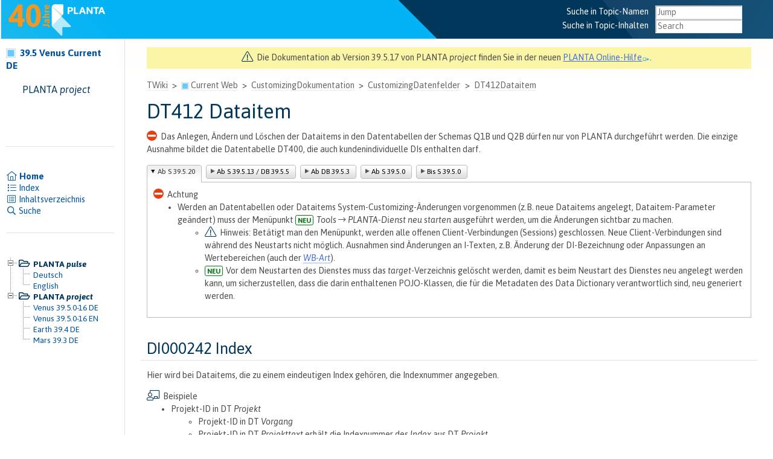

--- FILE ---
content_type: text/html; charset=
request_url: https://wiki.planta.de/twiki/bin/view/Current/DT412Dataitem
body_size: 144340
content:
<!DOCTYPE html PUBLIC "-//W3C//DTD XHTML 1.0 Transitional//EN" "http://www.w3.org/TR/xhtml1/DTD/xhtml1-transitional.dtd"><html xmlns="http://www.w3.org/1999/xhtml" xml:lang="de-DE" lang="de-DE">
<head>
<script type="text/javascript" src="https://wiki.planta.de/pub/TWiki/JQueryPlugin/jquery.js"></script>
<script type="text/javascript" src="https://wiki.planta.de/pub/TWiki/JQueryPlugin/jquery-migrate.js"></script>
<link rel="stylesheet" href="https://wiki.planta.de/pub/TWiki/JQueryPlugin/jquery-all.css" type="text/css" media="all" />
<script type="text/javascript" src="https://wiki.planta.de/pub/TWiki/JQueryPlugin/jquery-all.js"></script>
<link rel="stylesheet" href="https://wiki.planta.de/pub/TWiki/EditChapterPlugin/ecpstyles.css" type="text/css" media="all" />
<script type="text/javascript" src="https://wiki.planta.de/pub/TWiki/EditChapterPlugin/ecpjavascript.js"></script>
<title> DT412Dataitem &lt; Current &lt; TWiki</title>
<!-- Google tag (gtag.js)
<script async src="https://www.googletagmanager.com/gtag/js?id=UA-328317-4"></script>
<script>
window.dataLayer = window.dataLayer || [];
function gtag(){dataLayer.push(arguments);}
gtag('js', new Date());

gtag('config', 'UA-328317-4');
</script>-->                                                                                
<link href="https://fonts.googleapis.com/css?family=Asap:400,400i,500,500i,600,600i,700,700i" rel="stylesheet"> 
<meta http-equiv="Content-Type" content="text/html; charset=iso-8859-1" />
<link rel="icon" href="https://wiki.planta.de/pub/Current/WebPreferences/favicon.ico" type="image/x-icon" />
<link rel="shortcut icon" href="https://wiki.planta.de/pub/Current/WebPreferences/favicon.ico" type="image/x-icon" />
<link rel="alternate" href="https://wiki.planta.de/twiki/bin/edit/Current/DT412Dataitem?t=1768632269" type="application/x-wiki" title="Edit DT412Dataitem" />
<link rel="edit" href="https://wiki.planta.de/twiki/bin/edit/Current/DT412Dataitem?t=1768632269" title="Edit DT412Dataitem" />
<meta name="robots" content="noindex">
<meta name="SCRIPTURLPATH" content="https://wiki.planta.de/twiki/bin" />
<meta name="SCRIPTSUFFIX" content="" />
<meta name="TEXT_JUMP" content="Jump" />
<meta name="TEXT_SEARCH" content="Search" />
<meta name="TEXT_NUM_TOPICS" content="Number of topics:" />
<meta name="TEXT_MODIFY_SEARCH" content="Modify search" />
<base href="https://wiki.planta.de/twiki/bin/view/Current/DT412Dataitem"></base>
<!--BEHAVIOURCONTRIB--><script type="text/javascript" src="https://wiki.planta.de/pub/TWiki/BehaviourContrib/behaviour.compressed.js"></script>
<script type="text/javascript" src="https://wiki.planta.de/pub/TWiki/TWikiJavascripts/twikilib.js"></script>
<script type="text/javascript" src="https://wiki.planta.de/pub/TWiki/TWikiJavascripts/twikiWindow.js"></script>
<script type="text/javascript" src="https://wiki.planta.de/pub/TWiki/TWikiJavascripts/twikiEvent.js"></script>
<script type="text/javascript" src="https://wiki.planta.de/pub/TWiki/TWikiJavascripts/twikiHTML.js"></script>
<script type="text/javascript" src="https://wiki.planta.de/pub/TWiki/TWikiJavascripts/twikiCSS.js"></script>
<script type="text/javascript" src="https://wiki.planta.de/pub/TWiki/TWikiJavascripts/twikiForm.js"></script>
<script type="text/javascript" src="https://wiki.planta.de/pub/TWiki/PatternSkin/pattern.js"></script><style type="text/css" media="all">
@import url('https://wiki.planta.de/pub/TWiki/TWikiTemplates/base.css');
@import url('https://wiki.planta.de/pub/TWiki/TWikiTemplates/fontawesome-pro-5.11.2-web/css/all.css');
</style>
<style type="text/css" media="all">
#patternTopBar,
#patternClearHeaderCenter,
#patternClearHeaderLeft,
#patternClearHeaderRight,
#patternTopBarContentsOuter,
#patternTopBarContents {
	height:64px; /* top bar height; make room for header columns */
	overflow:hidden;
}
#patternOuter {
	margin-left:14em;
}
#patternLeftBar {
	width:14em;
	margin-left:-14em;
}
</style>
<style type="text/css" media="all">
@import url('https://wiki.planta.de/pub/TWiki/PatternSkin/layout.css');
@import url('https://wiki.planta.de/pub/TWiki/PatternSkin/style.css');
@import url('https://wiki.planta.de/pub/TWiki/PatternSkin/colors.css');
</style>
<style type="text/css" media="all">
	/* Styles that are set using variables */
	.patternBookView .twikiTopRow,
	.patternWebIndicator a img,
	.patternWebIndicator a:hover img {
		background-color:#66CCFF;
	}
	#patternTopBarContents { background-image:url(/pub/TWiki/PatternSkin/planta_farben.png); background-repeat:no-repeat;}
	
	.patternBookView {
		border-color:#66CCFF;
	}
	.patternPreviewPage #patternMain {
		/* uncomment to set the preview image */
		/*background-image:url("https://wiki.planta.de/pub/TWiki/PreviewBackground/preview2bg.gif");*/
	}
	
</style><style type="text/css" media="all">



</style>
<style type="text/css" media="all">
	@import url("https://wiki.planta.de/pub/TWiki/PatternSkin/print.css");
</style>
<!--[if IE]><style type="text/css" media="screen">
pre {
	overflow-x:auto;
	padding-bottom:expression(this.scrollWidth > this.offsetWidth ? 16 : 0);
}
</style>
<![endif]-->
<!--[if lte IE 6]> 
<style type="text/css">
#patternLeftBar {
	position:relative; /* IE 5.5 needs this or the contents won't show outside the parent container on print. IE 6.0 needs it only during printable copy! */
}
</style><![endif]-->
<script type="text/javascript" src="https://wiki.planta.de/pub/TWiki/TWikiJavascripts/twikiStyles.js"></script>
<!--GENERATED_HEADERS--><!-- jqTabPane0 --> <script type="text/javascript">
jQuery(function($) {
  $("#jqTabPane0").tabpane({select:1});
});
</script>

<!-- jqTabPane1 --> <script type="text/javascript">
jQuery(function($) {
  $("#jqTabPane1").tabpane({select:1});
});
</script>

<!-- jqTabPane2 --> <script type="text/javascript">
jQuery(function($) {
  $("#jqTabPane2").tabpane({select:1});
});
</script>

<!-- jqTabPane3 --> <script type="text/javascript">
jQuery(function($) {
  $("#jqTabPane3").tabpane({select:1});
});
</script>

<!-- jqTabPane4 --> <script type="text/javascript">
jQuery(function($) {
  $("#jqTabPane4").tabpane({select:1});
});
</script>

<!-- jqTabPane5 --> <script type="text/javascript">
jQuery(function($) {
  $("#jqTabPane5").tabpane({select:1});
});
</script>

<!-- jqTabPane6 --> <script type="text/javascript">
jQuery(function($) {
  $("#jqTabPane6").tabpane({select:1});
});
</script>

<!-- jqTabPane7 --> <script type="text/javascript">
jQuery(function($) {
  $("#jqTabPane7").tabpane({select:1});
});
</script>

<!-- jqTabPane8 --> <script type="text/javascript">
jQuery(function($) {
  $("#jqTabPane8").tabpane({select:1});
});
</script>

<!-- jqTabPane9 --> <script type="text/javascript">
jQuery(function($) {
  $("#jqTabPane9").tabpane({select:1});
});
</script>

<!-- jqTabPane10 --> <script type="text/javascript">
jQuery(function($) {
  $("#jqTabPane10").tabpane({select:1});
});
</script>
</head>
<body class="patternViewPage">
<a name="PageTop"></a>
<div id="patternScreen">
<div id="patternPageShadow">
<div id="patternPage">
<div id="patternWrapper"><div id="patternOuter">
<div id="patternFloatWrap">
<div id="patternMain"><div id="patternClearHeaderCenter"></div>
<div id="patternMainContents"><div class="twikiBroadcastMessage"> <span><i class="fal fa-exclamation-triangle" style="font-size:120%; margin-right: 3px; color: #00375b"></i> Die Dokumentation ab Version 39.5.17 von PLANTA <em>project</em> finden Sie in der neuen <a href="https://help.planta.de" target="_blank">PLANTA Online-Hilfe<img alt="" border="0" height="12" src="https://wiki.planta.de/pub/TWiki/TWikiDocGraphics/external-link.gif" width="13" /></a>.</span> </div><div class="patternTop"><span class="patternHomePath twikiLeft"><a class="twikiLink" href="https://wiki.planta.de/twiki/bin/view/Main/WebHome">TWiki</a><span class='twikiSeparator'>&gt;</span><img src="https://wiki.planta.de/pub/TWiki/TWikiDocGraphics/web-bg-small.gif" border="0" alt="" width="13" height="13" style="background-color:#66CCFF" />&nbsp;<a href="https://wiki.planta.de/twiki/bin/view/Current/WebHome">Current Web</a><span class='twikiSeparator'>&gt;</span><a class="twikiLink" href="https://wiki.planta.de/twiki/bin/view/Current/CustomizingDokumentation">CustomizingDokumentation</a><span class='twikiSeparator'>&gt;</span><a class="twikiLink" href="https://wiki.planta.de/twiki/bin/view/Current/CustomizingDatenfelder">CustomizingDatenfelder</a><span class='twikiSeparator'>&gt;</span><a href="https://wiki.planta.de/twiki/bin/view/Current/DT412Dataitem" title='DT412Dataitem'>DT412Dataitem</a></span><!-- /patternHomePath--><br class="twikiClear" /></div><!--/patternTop--><div class="twikiContentHeader"></div><div class="patternContent"><div class="patternTopic"> <h1><a name="DT412 Dataitem"></a> DT412 Dataitem </h1>
<p />
<p />
 <i class="fas fa-do-not-enter" style="font-size:120%; margin-right: 3px; color: #e73e11"></i> Das Anlegen, Ändern und Löschen der Dataitems in den Datentabellen der Schemas Q1B und Q2B dürfen nur von PLANTA durchgeführt werden. Die einzige Ausnahme bildet die Datentabelle DT400, die auch kundenindividuelle DIs enthalten darf. 
<p />
<p />
 <div class="jqTabPane" id="jqTabPane0">
 <div id='jqTab0' class=' jqTab' data-options='{}'> <h2 >Ab S 39.5.20</h2><div class="jqTabContents">
<i class="fas fa-do-not-enter" style="font-size:120%; margin-right: 3px; color: #e73e11"></i> Achtung  <ul>
<li> Werden an Datentabellen oder Dataitems System-Customizing-Änderungen vorgenommen (z.B. neue Dataitems angelegt, Dataitem-Parameter geändert) muss der Menüpunkt <span class="neu">NEU</span> <em>Tools <i class="fal fa-long-arrow-right"></i> PLANTA-Dienst neu starten</em> ausgeführt werden, um die Änderungen sichtbar zu machen. <ul>
<li> <i class="fal fa-exclamation-triangle" style="font-size:120%; margin-right: 3px; color: #00375b"></i> Hinweis: Betätigt man den Menüpunkt, werden alle offenen Client-Verbindungen (Sessions) geschlossen. Neue Client-Verbindungen sind während des Neustarts nicht möglich. Ausnahmen sind Änderungen an I-Texten, z.B. Änderung der DI-Bezeichnung oder Anpassungen an Wertebereichen (auch der <a class="twikiCurrentTopicLink twikiAnchorLink" href="https://wiki.planta.de/twiki/bin/view/Current/DT412Dataitem#DI001990"><em>WB-Art</em></a>).
</li> <li> <span class="neu">NEU</span> Vor dem Neustarten des Dienstes muss das <em>target</em>-Verzeichnis gelöscht werden, damit es beim Neustart des Dienstes neu angelegt werden kann, um sicherzustellen, dass die darin enthaltenen POJO-Klassen, die für die Metadaten des Data Dictionary verantwortlich sind, neu generiert werden. </div></div> <div id='jqTab1' class=' jqTab' data-options='{}'> <h2 >Ab S 39.5.13  / DB 39.5.5</h2><div class="jqTabContents">
</li></ul> 
</li></ul> 
<i class="fas fa-do-not-enter" style="font-size:120%; margin-right: 3px; color: #e73e11"></i> Achtung <ul>
<li> Wurden an Datentabellen oder Dataitems System-Customizing-Änderungen vorgenommen (z.B. neue Dataitems angelegt, Dataitem-Parameter geändert), muss <span class="greytext">in den Modulen <a class="twikiLink" href="https://wiki.planta.de/twiki/bin/view/Current/DataDictionaryMOD009101"><em>Data Dictionary</em></a> oder <a class="twikiLink" href="https://wiki.planta.de/twiki/bin/view/Current/DataitemsMOD000100"><em>Dataitems</em></a> die Schaltfläche <em>System-Customizing neu laden</em> oder</span> der Menüpunkt <em>Tools <i class="fal fa-long-arrow-right"></i> System-Customizing neu laden</em> ausgeführt werden, um die Änderungen sichtbar zu machen. <ul>
<li> Ausnahmen sind Änderungen an I-Texten, z.B. Änderung der DI-Bezeichnung oder Anpassungen an Wertebereichen (auch der <a class="twikiCurrentTopicLink twikiAnchorLink" href="https://wiki.planta.de/twiki/bin/view/Current/DT412Dataitem#DI001990"><em>WB-Art</em></a>). </div></div> <div id='jqTab2' class=' jqTab' data-options='{}'> <h2 >Ab DB 39.5.3</h2><div class="jqTabContents">
</li></ul> 
</li></ul> 
<i class="fal fa-exclamation-triangle" style="font-size:120%; margin-right: 3px; color: #00375b"></i> Achtung  <ul>
<li> Wurden an Datentabellen oder Dataitems System-Customizing-Änderungen vorgenommen (z.B. neue Dataitems angelegt, Dataitem-Parameter geändert), muss in den Modulen <a class="twikiLink" href="https://wiki.planta.de/twiki/bin/view/Current/DataDictionaryMOD009101"><em>Data Dictionary</em></a> oder <a class="twikiLink" href="https://wiki.planta.de/twiki/bin/view/Current/DataitemsMOD000100"><em>Dataitems</em></a> die Schaltfläche <span class="neu">NEU</span> <em>System-Customizing neu laden</em> oder der gleichnamige Menüpunkt betätigt werden, um die Änderungen sichtbar zu machen. <ul>
<li> Ausnahmen sind Änderungen an I-Texten, z.B. Änderung der DI-Bezeichnung oder Anpassungen an Wertebereichen (auch der <a class="twikiCurrentTopicLink twikiAnchorLink" href="https://wiki.planta.de/twiki/bin/view/Current/DT412Dataitem#DI001990"><em>WB-Art</em></a>). </div></div> <div id='jqTab3' class=' jqTab' data-options='{}'> <h2 >Ab S 39.5.0</h2><div class="jqTabContents">
</li></ul> 
</li></ul> 
<i class="fas fa-do-not-enter" style="font-size:120%; margin-right: 3px; color: #e73e11"></i> Achtung  <ul>
<li> Wurden an Datentabellen oder Dataitems System-Customizing-Änderungen vorgenommen (z.B. neue Dataitems angelegt, Dataitem-Parameter geändert), muss in den Modulen <a class="twikiLink" href="https://wiki.planta.de/twiki/bin/view/Current/DataDictionaryMOD009101"><em>Data Dictionary</em></a> oder <a class="twikiLink" href="https://wiki.planta.de/twiki/bin/view/Current/DataitemsMOD000100"><em>Dataitems</em></a> die Schaltfläche <span class="neu">NEU</span> <em>Server-Neustart</em> oder der gleichnamige Menüpunkt betätigt werden, um die Änderungen sichtbar zu machen. <ul>
<li> Ausnahmen sind Änderungen an I-Texten, z.B. Änderung der DI-Bezeichnung oder Anpassungen an Wertebereichen (auch der <a class="twikiCurrentTopicLink twikiAnchorLink" href="https://wiki.planta.de/twiki/bin/view/Current/DT412Dataitem#DI001990"><em>WB-Art</em></a>). </div></div> <div id='jqTab4' class=' jqTab' data-options='{}'> <h2 >Bis S 39.5.0</h2><div class="jqTabContents">
</li></ul> 
</li></ul> 
<i class="fas fa-do-not-enter" style="font-size:120%; margin-right: 3px; color: #e73e11"></i> Achtung  <ul>
<li> Wurden an Datentabellen oder Dataitems System-Customizing-Änderungen vorgenommen (z.B. neue Dataitems angelegt, Dataitem-Parameter geändert), muss in den Modulen <a class="twikiLink" href="https://wiki.planta.de/twiki/bin/view/Current/DataDictionaryMOD009101"><em>Data Dictionary</em></a> oder <a class="twikiLink" href="https://wiki.planta.de/twiki/bin/view/Current/DataitemsMOD000100"><em>Dataitems</em></a> die Schaltfläche <em>Reload Forking-Server</em> oder der gleichnamige Menüpunkt betätigt werden, um die Änderungen sichtbar zu machen. <ul>
<li> Ausnahmen sind Änderungen an I-Texten, z.B. Änderung der DI-Bezeichnung oder Anpassungen an Wertebereichen (auch der <a class="twikiCurrentTopicLink twikiAnchorLink" href="https://wiki.planta.de/twiki/bin/view/Current/DT412Dataitem#DI001990"><em>WB-Art</em></a>). </div></div> </div> 
</li></ul> 
</li></ul> 
<p />
<h2><a name="DI000242 Index"></a> <a name="DI000242" title="DI000242"></a>DI000242 Index </h2>
<p />
Hier wird bei Dataitems, die zu einem eindeutigen Index gehören, die Indexnummer angegeben.
<p />
<i class="fal fa-chalkboard-teacher" style="font-size:120%; margin-right: 3px; color: #00375b"></i> Beispiele <ul>
<li> Projekt-ID in DT <em>Projekt</em>  <ul>
<li> Projekt-ID in DT <em>Vorgang</em>
</li> <li> Projekt-ID in DT <em>Projekttext</em> erhält die Indexnummer des <em>Index</em> aus DT <em>Projekt</em>.
</li></ul> 
</li> <li> In der Regel wird <em>Index</em> dazu verwendet, um Identnummern automatisch zu füllen, die nicht als Datenfelder selbst vorhanden sind.  <ul>
<li> In der DT463 <em>Vorgang</em> ist <em>Projekt</em> zweimal vorhanden, einmal als Pfad zur DT461 <em>Projekt</em> und einmal als Teil der Vorgangsnummer. In beiden Dataitems ist <em>Index = </em>461 eingetragen. In einem Modul mit den Bereichen <em>Projekt </em>und <em>Vorgang</em> braucht im Vorgangsbereich keines der beiden Projekt-Dataitems als Datenfeld zu existieren, weil die beiden Projekt-Dataitems im Vorgangs-Datensatz über den Index automatisch mit dem Inhalt von <em>Projekt</em> aus dem zugehörigen Projekt-Datensatz gefüllt werden.
</li></ul> 
</li> <li> Ein anderer Aspekt von <em>Index</em> ist das Durchsuchen von N:1-Relationen &bdquo;in umgekehrter" Richtung.  <ul>
<li> In der Regel wird ein Projekt angegeben und dazu werden alle Vorgänge gefunden.
</li> <li> Umgekehrt kann über diese N:1-Relation zwischen <em>Projekt</em> und <em>Vorgang</em> auch bei Angabe eines Vorgangs dessen Projekt gefunden werden. Dazu muss im DI <em>Projekt</em> der DT463 <em>Vorgang</em> der Index 461 <em>Projekt</em> angegeben sein.
</li></ul> 
</li></ul> 
<p />
<i class="fal fa-exclamation-triangle" style="font-size:120%; margin-right: 3px; color: #00375b"></i> Warnung <ul>
<li> Missbrauch führt zu undefinierbaren Ergebnissen.
</li></ul> 
<h2><a name="DI000238 DI"></a> <a name="DI000238" title="DI000238"></a>DI000238 DI </h2>
<p />
Identnummer des Dataitems. Automatisch hochzählende Nummer, die sich aus der Lizenznummer und einem fortlaufenden Zähler bildet.
<p />
<h2><a name="DI002058 Dataitem"></a> <a name="DI002058" title="DI002058"></a>DI002058 Dataitem </h2>
<p />
Bezeichnung des Dataitems (Inkarnation)
<h2><a name="DI001591 Bezeichnung"></a> <a name="DI001591" title="DI001591"></a> DI001591 Bezeichnung </h2>
<p />
Bezeichnung des Dataitems
<h2><a name="DI000239 DT"></a> <a name="DI000239" title="DI000239"></a>DI000239 DT </h2>
<p />
Datentabelle des Dataitems
<h2><a name="DI023581 Datentabelle"></a> <a name="DI023581" title="DI023581"></a>DI023581 Datentabelle </h2>
<p />
Bezeichnung der Datentabelle
<h2><a name="DI041035 DI-Python-ID"></a> <a name="DI041035" title="DI041035"></a>DI041035 DI-Python-ID </h2>
<p />
Bezeichner eines Dataitems. Wird in Zusammenhang mit Python zur Identifikation des Dataitems genutzt.
<p />
<i class="fal fa-exclamation-triangle" style="font-size:120%; margin-right: 3px; color: #00375b"></i> Hinweise <ul>
<li> Namen müssen als Pythonliteral verwendbar sein. Sie dürfen keine Sonderzeichen, Umlaute, Leerzeichen oder ähnliches enthalten.
</li> <li> Die DI-Python-ID muss in der Datentabelle eindeutig sein.  <ul>
<li> Diese kann im <a class="twikiAnchorLink" href="https://wiki.planta.de/twiki/bin/view/Current/DT411Datenfeld#DI041088"><em>DF-Python-ID</em></a> im Datenfeld überschrieben werden.
</li></ul> 
</li> <li> Die Python-IDs von Standard-DIs werden von PLANTA vergeben.
</li> <li> Individuelle Python-IDs müssen mit L und der Lizenznummer beginnen.  <ul>
<li> Bsp.: L011_request
</li></ul> 
</li> <li> Die Python-IDs von Standard-Dataitems dürfen nicht geändert werden.
</li></ul> 
<h2><a name="DI027351 DB-Schema"></a> <a name="DI027351" title="DI027351"></a>DI027351 DB-Schema </h2>
In diesem Datenfeld wird das Datenbankschema, zu dem die Datentabelle gehört, angezeigt.
<p />
<h2><a name="DI000215 SQL-ID"></a> <a name="DI000215" title="DI000215"></a>DI000215 SQL-ID </h2>
Hier werden die SQL-Spaltennamen der (reellen) Dataitems, wie sie in der Datenbank definiert sind, hinterlegt.
<p />
<i class="fal fa-exclamation-triangle" style="font-size:120%; margin-right: 3px; color: #00375b"></i> Hinweise <ul>
<li> SQL-ID muss eindeutig sein. Ausnahme: parallele DIs mit <a class="twikiCurrentTopicLink twikiAnchorLink" href="https://wiki.planta.de/twiki/bin/view/Current/DT412Dataitem#DI002461"><em>SQL</em></a> = 2 oder 4
</li> <li> Über die Schaltfläche <em><a class="twikiAnchorLink" href="https://wiki.planta.de/twiki/bin/view/Current/DataDictionaryMOD009101#Spaltennamen">Spaltennamen setzen</a></em> kann die SQL-ID automatisch gesetzt werden.
</li> <li> Reservierte Key Words des verwendeten DBMS dürfen nicht als SQL-ID verwendet werden.
</li></ul> 
<h2><a name="DI040835 Hol-Exit-DI"></a> <a name="DI040835" title="DI040835"></a>DI040835 Hol-Exit-DI </h2>
<p />
In diesem Datenfeld kann für das DI die Identnummer des dazugehörenden Hol-Exit-Dataitems eingetragen werden.
<h2><a name="DI040836 Inkarnations-DI"></a> <a name="DI040836" title="DI040836"></a>DI040836 Inkarnations-DI </h2> <ul>
<li> Für Inkarnations-DIs kann in diesem Datenfeld die Identnummer des dazugehörigen ID-Felds hinterlegt werden. Dieses wird beim automatischen Anlegen von Inkarnationen automatisch gesetzt.
</li> <li> Bei DIs, zu denen es nur eine Inkarnation gibt, kann hier die DI-Nummer der dazugehörigen Inkarnation hinterlegt werden.
</li></ul> 
<p />
<h2><a name="DI040837 Dataitem für Abgleichsq"></a> <a name="DI040837" title="DI040837"></a>DI040837 Dataitem für Abgleichsquelle </h2>
<p />
In diesem Datenfeld kann die Datenquelle für einen Abgleich zwischen zwei Tabellen hinterlegt werden.
<p />
<i class="fal fa-chalkboard-teacher" style="font-size:120%; margin-right: 3px; color: #00375b"></i> Beispiel <ul>
<li> Beim Erstellen eines Statusberichts werden die Datenfelder der DT823 <em>Statusbericht</em> mit denen der DT461 <em>Projekt</em> abgeglichen. Dafür wird in den Dataitems der DT823 die dazugehörige Datenquelle hinterlegt z.B. wird im Feld <em>Aufwand Soll</em> in der DT823 die DI-Nummer des DIs <em>Aufwand Soll</em> aus der 461 eingetragen.
</li></ul> 
<p />
<h2><a name="DI000275 Virtuell"></a> <a name="DI000275" title="DI000275"></a>DI000275 Virtuell </h2>
Dieser Parameter bestimmt, ob das Dataitem ein reelles oder ein virtuelles Dataitem ist.
<p />
<i class="fal fa-edit" style="font-size:120%; margin-right: 3px; color: #00375b"></i> Werte <ul>
<li> <img src="https://wiki.planta.de/pub/TWiki/TWikiDocGraphics/unchecked.gif" width="16" height="16" alt="Unchecked" title="Unchecked" border="0" /> : Reelles Dataitem, das in der Datenbank steht.
</li> <li> <img src="https://wiki.planta.de/pub/TWiki/TWikiDocGraphics/checked.gif" width="16" height="16" alt="Checked" title="Checked" border="0" /> : Virtuelles Dataitem, das nicht in der Datenbank steht, sondern zur Laufzeit durch Daten ermittelt wird z.B. durch einen Wertebereich.
</li></ul> 
<p />
<i class="fal fa-exclamation-triangle" style="font-size:120%; margin-right: 3px; color: #00375b"></i> Hinweis <ul>
<li> Virtuelle Dataitems haben keine <a class="twikiCurrentTopicLink twikiAnchorLink" href="https://wiki.planta.de/twiki/bin/view/Current/DT412Dataitem#DI000241">DB-Pos.</a>.
</li></ul> 
<p />
<h2><a name="DI000241 DB-Pos."></a> <a name="DI000241" title="DI000241"></a>DI000241 DB-Pos. </h2>
<p />
Dieses Feld ist für die Sortierung notwendig, es darf bei reellen Dataitems nicht leer sein.
<p />
<i class="fal fa-edit" style="font-size:120%; margin-right: 3px; color: #00375b"></i> Details <ul>
<li> Beim Anlegen von neuen reellen Dataitems (<a class="twikiCurrentTopicLink twikiAnchorLink" href="https://wiki.planta.de/twiki/bin/view/Current/DT412Dataitem#DI000275"><em>Virtuell</em></a> ist deaktiviert) ist es sinnvoll, die <em>DB-Pos.</em> aufsteigend zu vergeben.
</li> <li> Virtuelle Dataitems (<a class="twikiCurrentTopicLink twikiAnchorLink" href="https://wiki.planta.de/twiki/bin/view/Current/DT412Dataitem#DI000275"><em>Virtuell</em></a> ist aktiviert) haben keine <em>DB-Pos.</em>
</li></ul> 
<p />
<i class="fal fa-exclamation-triangle" style="font-size:120%; margin-right: 3px; color: #00375b"></i> Hinweise <ul>
<li> Besetzte DB-Positionen dürfen nicht verwendet werden.
</li> <li> Innerhalb von zusammengesetzten Tabellen-IDs, die aus mehreren Dataitems bestehen, muss der Abstand zwischen den vergebenen DB-Pos. der <a class="twikiCurrentTopicLink twikiAnchorLink" href="https://wiki.planta.de/twiki/bin/view/Current/DT412Dataitem#DI000254"><em>DB-Länge</em></a> entsprechen.  <ul>
<li> <i class="fal fa-chalkboard-teacher" style="font-size:120%; margin-right: 3px; color: #00375b"></i> Beispiel DT462:  <ul>
<li> ID von DI001049 bis DI001092
</li> <li> Das DI001049 besitzt die <em>DB-Pos.</em> = 19 und <em><a class="twikiCurrentTopicLink twikiAnchorLink" href="https://wiki.planta.de/twiki/bin/view/Current/DT412Dataitem#DI000254">DB-Länge</a></em> = 18.
</li> <li> Das nächste DI in der Tabelle (hier DI001080) darf daher erst bei <em>DB-Pos.</em> = 37 beginnen.
</li></ul> 
</li></ul> 
</li></ul> 
<p />
<h2><a name="DI041365 Spaltentyp"></a> <a name="DI041365" title="DI041365"></a>DI041365 Spaltentyp </h2>
<p />
Typ des Dataitems in der Datenbank (ausgeschrieben). Dieser bestimmt <a class="twikiCurrentTopicLink twikiAnchorLink" href="https://wiki.planta.de/twiki/bin/view/Current/DT412Dataitem#DI000253"><em>DB-Typ</em></a>, <a class="twikiCurrentTopicLink twikiAnchorLink" href="https://wiki.planta.de/twiki/bin/view/Current/DT412Dataitem#DI000244"><em>DF-Typ</em></a> und <a class="twikiCurrentTopicLink twikiAnchorLink" href="https://wiki.planta.de/twiki/bin/view/Current/DT412Dataitem#DI003141"><em>PPMS-Typ</em></a> des Dataitmes, die automatisch bei der Auswahl des Spaltentyps gesetzt werden.
<p />
 <div class="jqTabPane" id="jqTabPane1">
 <div id='jqTab5' class=' jqTab' data-options='{}'> <h2 >Ab DB 39.5.3</h2><div class="jqTabContents">
<table border="1" cellpadding="0" cellspacing="0" class="twikiTable" id="table1" rules="rows">
<tr class="twikiTableOdd twikiTableRowdataBgSorted0 twikiTableRowdataBg0">
<th bgcolor="#196E9C" class="twikiTableCol0 twikiFirstCol" valign="top"> <a href="https://wiki.planta.de/twiki/bin/view/Current/DT412Dataitem?sortcol=0;table=1;up=0#sorted_table" rel="nofollow" title="Sort by this column"><font color="#ffffff">Werte</font></a> </th>
<th bgcolor="#196E9C" class="twikiTableCol1" valign="top"> <a href="https://wiki.planta.de/twiki/bin/view/Current/DT412Dataitem?sortcol=1;table=1;up=0#sorted_table" rel="nofollow" title="Sort by this column"><font color="#ffffff">DB-Typ</font></a> </th>
<th bgcolor="#196E9C" class="twikiTableCol2" valign="top"> <a href="https://wiki.planta.de/twiki/bin/view/Current/DT412Dataitem?sortcol=2;table=1;up=0#sorted_table" rel="nofollow" title="Sort by this column"><font color="#ffffff">DF-Typ</font></a> </th>
<th bgcolor="#196E9C" class="twikiTableCol3" valign="top"> <a href="https://wiki.planta.de/twiki/bin/view/Current/DT412Dataitem?sortcol=3;table=1;up=0#sorted_table" rel="nofollow" title="Sort by this column"><font color="#ffffff">PPMS-Typ</font></a> </th>
<th bgcolor="#196E9C" class="twikiTableCol4 twikiLastCol" valign="top"> <a href="https://wiki.planta.de/twiki/bin/view/Current/DT412Dataitem?sortcol=4;table=1;up=0#sorted_table" rel="nofollow" title="Sort by this column"><font color="#ffffff">Zusätzlich</font></a> </th>
</tr>
<tr class="twikiTableEven twikiTableRowdataBgSorted0 twikiTableRowdataBg0">
<td bgcolor="#ffffff" class="twikiTableCol0 twikiFirstCol" valign="top"> Alpha </td>
<td bgcolor="#ffffff" class="twikiTableCol1" valign="top"> X </td>
<td bgcolor="#ffffff" class="twikiTableCol2" valign="top"> AL </td>
<td bgcolor="#ffffff" class="twikiTableCol3" valign="top"> AL </td>
<td bgcolor="#ffffff" class="twikiTableCol4 twikiLastCol" valign="top"> &nbsp; </td>
</tr>
<tr class="twikiTableOdd twikiTableRowdataBgSorted1 twikiTableRowdataBg1">
<td bgcolor="#F7F7F7" class="twikiTableCol0 twikiFirstCol" valign="top"> Alpha, E-Mail </td>
<td bgcolor="#F7F7F7" class="twikiTableCol1" valign="top"> X </td>
<td bgcolor="#F7F7F7" class="twikiTableCol2" valign="top"> AM </td>
<td bgcolor="#F7F7F7" class="twikiTableCol3" valign="top"> AM </td>
<td bgcolor="#F7F7F7" class="twikiTableCol4 twikiLastCol" valign="top"> &nbsp; </td>
</tr>
<tr class="twikiTableEven twikiTableRowdataBgSorted0 twikiTableRowdataBg0">
<td bgcolor="#ffffff" class="twikiTableCol0 twikiFirstCol" valign="top"> Alpha, gross </td>
<td bgcolor="#ffffff" class="twikiTableCol1" valign="top"> X </td>
<td bgcolor="#ffffff" class="twikiTableCol2" valign="top"> ALG </td>
<td bgcolor="#ffffff" class="twikiTableCol3" valign="top"> ALG </td>
<td bgcolor="#ffffff" class="twikiTableCol4 twikiLastCol" valign="top"> &nbsp; </td>
</tr>
<tr class="twikiTableOdd twikiTableRowdataBgSorted1 twikiTableRowdataBg1">
<td bgcolor="#F7F7F7" class="twikiTableCol0 twikiFirstCol" valign="top"> Alpha, Telefonnummer </td>
<td bgcolor="#F7F7F7" class="twikiTableCol1" valign="top"> X </td>
<td bgcolor="#F7F7F7" class="twikiTableCol2" valign="top"> AP </td>
<td bgcolor="#F7F7F7" class="twikiTableCol3" valign="top"> AP </td>
<td bgcolor="#F7F7F7" class="twikiTableCol4 twikiLastCol" valign="top"> &nbsp; </td>
</tr>
<tr class="twikiTableEven twikiTableRowdataBgSorted0 twikiTableRowdataBg0">
<td bgcolor="#ffffff" class="twikiTableCol0 twikiFirstCol" valign="top"> Balken <span class="neu">NEU</span> </td>
<td bgcolor="#ffffff" class="twikiTableCol1" valign="top"> &nbsp; </td>
<td bgcolor="#ffffff" class="twikiTableCol2" valign="top"> &nbsp; </td>
<td bgcolor="#ffffff" class="twikiTableCol3" valign="top"> - </td>
<td bgcolor="#ffffff" class="twikiTableCol4 twikiLastCol" valign="top"> <a class="twikiCurrentTopicLink twikiAnchorLink" href="https://wiki.planta.de/twiki/bin/view/Current/DT412Dataitem#DI001700"><em>Klasse</em></a> = 1 </td>
</tr>
<tr class="twikiTableOdd twikiTableRowdataBgSorted1 twikiTableRowdataBg1">
<td bgcolor="#F7F7F7" class="twikiTableCol0 twikiFirstCol" valign="top"> Beziehungen </td>
<td bgcolor="#F7F7F7" class="twikiTableCol1" valign="top"> N2 </td>
<td bgcolor="#F7F7F7" class="twikiTableCol2" valign="top"> P </td>
<td bgcolor="#F7F7F7" class="twikiTableCol3" valign="top"> L </td>
<td bgcolor="#F7F7F7" class="twikiTableCol4 twikiLastCol" valign="top"> &nbsp; </td>
</tr>
<tr class="twikiTableEven twikiTableRowdataBgSorted0 twikiTableRowdataBg0">
<td bgcolor="#ffffff" class="twikiTableCol0 twikiFirstCol" valign="top"> Clob (Fließtext) </td>
<td bgcolor="#ffffff" class="twikiTableCol1" valign="top"> X </td>
<td bgcolor="#ffffff" class="twikiTableCol2" valign="top"> AL </td>
<td bgcolor="#ffffff" class="twikiTableCol3" valign="top"> CLOB </td>
<td bgcolor="#ffffff" class="twikiTableCol4 twikiLastCol" valign="top"> <a class="twikiCurrentTopicLink twikiAnchorLink" href="https://wiki.planta.de/twiki/bin/view/Current/DT412Dataitem#DI001700"><em>Klasse</em></a> = 19, <a class="twikiCurrentTopicLink twikiAnchorLink" href="https://wiki.planta.de/twiki/bin/view/Current/DT412Dataitem#DI000254"><em>DB-Länge</em></a> = 3000, <a class="twikiCurrentTopicLink twikiAnchorLink" href="https://wiki.planta.de/twiki/bin/view/Current/DT412Dataitem#DI000246"><em>DF-Länge</em></a> = 3000 </td>
</tr>
<tr class="twikiTableOdd twikiTableRowdataBgSorted1 twikiTableRowdataBg1">
<td bgcolor="#F7F7F7" class="twikiTableCol0 twikiFirstCol" valign="top"> Currency </td>
<td bgcolor="#F7F7F7" class="twikiTableCol1" valign="top"> N8 </td>
<td bgcolor="#F7F7F7" class="twikiTableCol2" valign="top"> C </td>
<td bgcolor="#F7F7F7" class="twikiTableCol3" valign="top"> C </td>
<td bgcolor="#F7F7F7" class="twikiTableCol4 twikiLastCol" valign="top"> &nbsp; </td>
</tr>
<tr class="twikiTableEven twikiTableRowdataBgSorted0 twikiTableRowdataBg0">
<td bgcolor="#ffffff" class="twikiTableCol0 twikiFirstCol" valign="top"> Datum </td>
<td bgcolor="#ffffff" class="twikiTableCol1" valign="top"> N4 </td>
<td bgcolor="#ffffff" class="twikiTableCol2" valign="top"> T </td>
<td bgcolor="#ffffff" class="twikiTableCol3" valign="top"> D </td>
<td bgcolor="#ffffff" class="twikiTableCol4 twikiLastCol" valign="top"> <a class="twikiCurrentTopicLink twikiAnchorLink" href="https://wiki.planta.de/twiki/bin/view/Current/DT412Dataitem#DI000254"><em>DB-Länge</em></a> = 4, <a class="twikiCurrentTopicLink twikiAnchorLink" href="https://wiki.planta.de/twiki/bin/view/Current/DT412Dataitem#DI000246"><em>DF-Länge</em></a> = 8, <a class="twikiCurrentTopicLink twikiAnchorLink" href="https://wiki.planta.de/twiki/bin/view/Current/DT412Dataitem#DI026799"><em>Standardwert SQL</em></a> = to_date('01.01.70','DD.MM.RR') </td>
</tr>
<tr class="twikiTableOdd twikiTableRowdataBgSorted1 twikiTableRowdataBg1">
<td bgcolor="#F7F7F7" class="twikiTableCol0 twikiFirstCol" valign="top"> HL: Datei in der DB </td>
<td bgcolor="#F7F7F7" class="twikiTableCol1" valign="top"> X </td>
<td bgcolor="#F7F7F7" class="twikiTableCol2" valign="top"> AL </td>
<td bgcolor="#F7F7F7" class="twikiTableCol3" valign="top"> HL </td>
<td bgcolor="#F7F7F7" class="twikiTableCol4 twikiLastCol" valign="top"> <a class="twikiCurrentTopicLink twikiAnchorLink" href="https://wiki.planta.de/twiki/bin/view/Current/DT412Dataitem#DI001700"><em>Klasse</em></a> = 16 </td>
</tr>
<tr class="twikiTableEven twikiTableRowdataBgSorted0 twikiTableRowdataBg0">
<td bgcolor="#ffffff" class="twikiTableCol0 twikiFirstCol" valign="top"> HL: Lokale Datei </td>
<td bgcolor="#ffffff" class="twikiTableCol1" valign="top"> X </td>
<td bgcolor="#ffffff" class="twikiTableCol2" valign="top"> AL </td>
<td bgcolor="#ffffff" class="twikiTableCol3" valign="top"> HL </td>
<td bgcolor="#ffffff" class="twikiTableCol4 twikiLastCol" valign="top"> <a class="twikiCurrentTopicLink twikiAnchorLink" href="https://wiki.planta.de/twiki/bin/view/Current/DT412Dataitem#DI001700"><em>Klasse</em></a> = 16 </td>
</tr>
<tr class="twikiTableOdd twikiTableRowdataBgSorted1 twikiTableRowdataBg1">
<td bgcolor="#F7F7F7" class="twikiTableCol0 twikiFirstCol" valign="top"> HL: Verknüpfte Datei </td>
<td bgcolor="#F7F7F7" class="twikiTableCol1" valign="top"> X </td>
<td bgcolor="#F7F7F7" class="twikiTableCol2" valign="top"> AL </td>
<td bgcolor="#F7F7F7" class="twikiTableCol3" valign="top"> HL </td>
<td bgcolor="#F7F7F7" class="twikiTableCol4 twikiLastCol" valign="top"> <a class="twikiCurrentTopicLink twikiAnchorLink" href="https://wiki.planta.de/twiki/bin/view/Current/DT412Dataitem#DI001700"><em>Klasse</em></a> = 16 </td>
</tr>
<tr class="twikiTableEven twikiTableRowdataBgSorted0 twikiTableRowdataBg0">
<td bgcolor="#ffffff" class="twikiTableCol0 twikiFirstCol" valign="top"> I-Text </td>
<td bgcolor="#ffffff" class="twikiTableCol1" valign="top"> X </td>
<td bgcolor="#ffffff" class="twikiTableCol2" valign="top"> AL </td>
<td bgcolor="#ffffff" class="twikiTableCol3" valign="top"> IT </td>
<td bgcolor="#ffffff" class="twikiTableCol4 twikiLastCol" valign="top"> <a class="twikiCurrentTopicLink twikiAnchorLink" href="https://wiki.planta.de/twiki/bin/view/Current/DT412Dataitem#DI001700"><em>Klasse</em></a> = 15 </td>
</tr>
<tr class="twikiTableOdd twikiTableRowdataBgSorted1 twikiTableRowdataBg1">
<td bgcolor="#F7F7F7" class="twikiTableCol0 twikiFirstCol" valign="top"> I-Text, gross </td>
<td bgcolor="#F7F7F7" class="twikiTableCol1" valign="top"> X </td>
<td bgcolor="#F7F7F7" class="twikiTableCol2" valign="top"> AL </td>
<td bgcolor="#F7F7F7" class="twikiTableCol3" valign="top"> ITG </td>
<td bgcolor="#F7F7F7" class="twikiTableCol4 twikiLastCol" valign="top"> <a class="twikiCurrentTopicLink twikiAnchorLink" href="https://wiki.planta.de/twiki/bin/view/Current/DT412Dataitem#DI001700"><em>Klasse</em></a> = 15 </td>
</tr>
<tr class="twikiTableEven twikiTableRowdataBgSorted0 twikiTableRowdataBg0">
<td bgcolor="#ffffff" class="twikiTableCol0 twikiFirstCol" valign="top"> Inkarnationen, Balken, Projektionen <span class="neu">NEU</span> </td>
<td bgcolor="#ffffff" class="twikiTableCol1" valign="top"> &nbsp; </td>
<td bgcolor="#ffffff" class="twikiTableCol2" valign="top"> &nbsp; </td>
<td bgcolor="#ffffff" class="twikiTableCol3" valign="top"> &nbsp; </td>
<td bgcolor="#ffffff" class="twikiTableCol4 twikiLastCol" valign="top"> &nbsp; </td>
</tr>
<tr class="twikiTableOdd twikiTableRowdataBgSorted1 twikiTableRowdataBg1">
<td bgcolor="#F7F7F7" class="twikiTableCol0 twikiFirstCol" valign="top"> Ja/Nein </td>
<td bgcolor="#F7F7F7" class="twikiTableCol1" valign="top"> N2 </td>
<td bgcolor="#F7F7F7" class="twikiTableCol2" valign="top"> Y </td>
<td bgcolor="#F7F7F7" class="twikiTableCol3" valign="top"> Y </td>
<td bgcolor="#F7F7F7" class="twikiTableCol4 twikiLastCol" valign="top"> <a class="twikiCurrentTopicLink twikiAnchorLink" href="https://wiki.planta.de/twiki/bin/view/Current/DT412Dataitem#DI000254"><em>DB-Länge</em></a> = 2, <a class="twikiCurrentTopicLink twikiAnchorLink" href="https://wiki.planta.de/twiki/bin/view/Current/DT412Dataitem#DI000246"><em>DF-Länge</em></a> = 1, <a class="twikiCurrentTopicLink twikiAnchorLink" href="https://wiki.planta.de/twiki/bin/view/Current/DT412Dataitem#DI026799"><em>Standardwert SQL</em></a> = 0 </td>
</tr>
<tr class="twikiTableEven twikiTableRowdataBgSorted0 twikiTableRowdataBg0">
<td bgcolor="#ffffff" class="twikiTableCol0 twikiFirstCol" valign="top"> Objektschutz für rwd-Ausgabe </td>
<td bgcolor="#ffffff" class="twikiTableCol1" valign="top"> N2 </td>
<td bgcolor="#ffffff" class="twikiTableCol2" valign="top"> O </td>
<td bgcolor="#ffffff" class="twikiTableCol3" valign="top"> O </td>
<td bgcolor="#ffffff" class="twikiTableCol4 twikiLastCol" valign="top"> <a class="twikiCurrentTopicLink twikiAnchorLink" href="https://wiki.planta.de/twiki/bin/view/Current/DT412Dataitem#DI000967"><em>Status</em></a> = 6, <a class="twikiCurrentTopicLink twikiAnchorLink" href="https://wiki.planta.de/twiki/bin/view/Current/DT412Dataitem#DI000254"><em>DB-Länge</em></a> = 2, <a class="twikiCurrentTopicLink twikiAnchorLink" href="https://wiki.planta.de/twiki/bin/view/Current/DT412Dataitem#DI000246"><em>DF-Länge</em></a> = 4 </td>
</tr>
<tr class="twikiTableOdd twikiTableRowdataBgSorted1 twikiTableRowdataBg1">
<td bgcolor="#F7F7F7" class="twikiTableCol0 twikiFirstCol" valign="top"> Uhrzeit </td>
<td bgcolor="#F7F7F7" class="twikiTableCol1" valign="top"> N4 </td>
<td bgcolor="#F7F7F7" class="twikiTableCol2" valign="top"> U </td>
<td bgcolor="#F7F7F7" class="twikiTableCol3" valign="top"> T </td>
<td bgcolor="#F7F7F7" class="twikiTableCol4 twikiLastCol" valign="top"> &nbsp; </td>
</tr>
<tr class="twikiTableEven twikiTableRowdataBgSorted0 twikiTableRowdataBg0">
<td bgcolor="#ffffff" class="twikiTableCol0 twikiFirstCol" valign="top"> <a class="twikiLink" href="https://wiki.planta.de/twiki/bin/view/Current/UniversallyUniqueIdentifierSpalten">UUID</a> </td>
<td bgcolor="#ffffff" class="twikiTableCol1" valign="top"> ID </td>
<td bgcolor="#ffffff" class="twikiTableCol2" valign="top"> I </td>
<td bgcolor="#ffffff" class="twikiTableCol3" valign="top"> UUID </td>
<td bgcolor="#ffffff" class="twikiTableCol4 twikiLastCol" valign="top"> <a class="twikiCurrentTopicLink twikiAnchorLink" href="https://wiki.planta.de/twiki/bin/view/Current/DT412Dataitem#DI000254"><em>DB-Länge</em></a> = 16, <a class="twikiCurrentTopicLink twikiAnchorLink" href="https://wiki.planta.de/twiki/bin/view/Current/DT412Dataitem#DI000246"><em>DF-Länge</em></a> = 36, <a class="twikiCurrentTopicLink twikiAnchorLink" href="https://wiki.planta.de/twiki/bin/view/Current/DT412Dataitem#027172">Server relevant</a> = <img src="https://wiki.planta.de/pub/TWiki/TWikiDocGraphics/checked.gif" width="16" height="16" alt="Checked" title="Checked" border="0" /> </td>
</tr>
<tr class="twikiTableOdd twikiTableRowdataBgSorted1 twikiTableRowdataBg1">
<td bgcolor="#F7F7F7" class="twikiTableCol0 twikiFirstCol" valign="top"> Zahl mit NK </td>
<td bgcolor="#F7F7F7" class="twikiTableCol1" valign="top"> N8 </td>
<td bgcolor="#F7F7F7" class="twikiTableCol2" valign="top"> N </td>
<td bgcolor="#F7F7F7" class="twikiTableCol3" valign="top"> N8 </td>
<td bgcolor="#F7F7F7" class="twikiTableCol4 twikiLastCol" valign="top"> &nbsp; </td>
</tr>
<tr class="twikiTableEven twikiTableRowdataBgSorted0 twikiTableRowdataBg0">
<td bgcolor="#ffffff" class="twikiTableCol0 twikiFirstCol" valign="top"> Zahl ohne NK, bis 4 Stellen </td>
<td bgcolor="#ffffff" class="twikiTableCol1" valign="top"> N2 </td>
<td bgcolor="#ffffff" class="twikiTableCol2" valign="top"> N </td>
<td bgcolor="#ffffff" class="twikiTableCol3" valign="top"> N2 </td>
<td bgcolor="#ffffff" class="twikiTableCol4 twikiLastCol" valign="top"> &nbsp; </td>
</tr>
<tr class="twikiTableOdd twikiTableRowdataBgSorted1 twikiTableRowdataBg1">
<td bgcolor="#F7F7F7" class="twikiTableCol0 twikiFirstCol twikiLast" valign="top"> Zahl ohne NK, bis 9 Stellen </td>
<td bgcolor="#F7F7F7" class="twikiTableCol1 twikiLast" valign="top"> N4 </td>
<td bgcolor="#F7F7F7" class="twikiTableCol2 twikiLast" valign="top"> N </td>
<td bgcolor="#F7F7F7" class="twikiTableCol3 twikiLast" valign="top"> N4 </td>
<td bgcolor="#F7F7F7" class="twikiTableCol4 twikiLastCol twikiLast" valign="top"> &nbsp; </td>
</tr></table>
 </div></div>
 <div id='jqTab6' class=' jqTab' data-options='{}'> <h2 >Ab S 39.5.0</h2><div class="jqTabContents">
<table border="1" cellpadding="0" cellspacing="0" class="twikiTable" id="table2" rules="rows">
<tr class="twikiTableOdd twikiTableRowdataBgSorted0 twikiTableRowdataBg0">
<th bgcolor="#196E9C" class="twikiTableCol0 twikiFirstCol" valign="top"> <a href="https://wiki.planta.de/twiki/bin/view/Current/DT412Dataitem?sortcol=0;table=2;up=0#sorted_table" rel="nofollow" title="Sort by this column"><font color="#ffffff">Werte</font></a> </th>
<th bgcolor="#196E9C" class="twikiTableCol1" valign="top"> <a href="https://wiki.planta.de/twiki/bin/view/Current/DT412Dataitem?sortcol=1;table=2;up=0#sorted_table" rel="nofollow" title="Sort by this column"><font color="#ffffff">DB-Typ</font></a> </th>
<th bgcolor="#196E9C" class="twikiTableCol2" valign="top"> <a href="https://wiki.planta.de/twiki/bin/view/Current/DT412Dataitem?sortcol=2;table=2;up=0#sorted_table" rel="nofollow" title="Sort by this column"><font color="#ffffff">DF-Typ</font></a> </th>
<th bgcolor="#196E9C" class="twikiTableCol3" valign="top"> <a href="https://wiki.planta.de/twiki/bin/view/Current/DT412Dataitem?sortcol=3;table=2;up=0#sorted_table" rel="nofollow" title="Sort by this column"><font color="#ffffff">PPMS-Typ</font></a> </th>
<th bgcolor="#196E9C" class="twikiTableCol4 twikiLastCol" valign="top"> <a href="https://wiki.planta.de/twiki/bin/view/Current/DT412Dataitem?sortcol=4;table=2;up=0#sorted_table" rel="nofollow" title="Sort by this column"><font color="#ffffff">Zusätzlich</font></a> </th>
</tr>
<tr class="twikiTableEven twikiTableRowdataBgSorted0 twikiTableRowdataBg0">
<td bgcolor="#ffffff" class="twikiTableCol0 twikiFirstCol" valign="top"> Alpha </td>
<td bgcolor="#ffffff" class="twikiTableCol1" valign="top"> X </td>
<td bgcolor="#ffffff" class="twikiTableCol2" valign="top"> AL </td>
<td bgcolor="#ffffff" class="twikiTableCol3" valign="top"> AL </td>
<td bgcolor="#ffffff" class="twikiTableCol4 twikiLastCol" valign="top"> &nbsp; </td>
</tr>
<tr class="twikiTableOdd twikiTableRowdataBgSorted1 twikiTableRowdataBg1">
<td bgcolor="#F7F7F7" class="twikiTableCol0 twikiFirstCol" valign="top"> Alpha, E-Mail </td>
<td bgcolor="#F7F7F7" class="twikiTableCol1" valign="top"> X </td>
<td bgcolor="#F7F7F7" class="twikiTableCol2" valign="top"> AM </td>
<td bgcolor="#F7F7F7" class="twikiTableCol3" valign="top"> AM </td>
<td bgcolor="#F7F7F7" class="twikiTableCol4 twikiLastCol" valign="top"> &nbsp; </td>
</tr>
<tr class="twikiTableEven twikiTableRowdataBgSorted0 twikiTableRowdataBg0">
<td bgcolor="#ffffff" class="twikiTableCol0 twikiFirstCol" valign="top"> Alpha, Gross </td>
<td bgcolor="#ffffff" class="twikiTableCol1" valign="top"> X </td>
<td bgcolor="#ffffff" class="twikiTableCol2" valign="top"> ALG </td>
<td bgcolor="#ffffff" class="twikiTableCol3" valign="top"> ALG </td>
<td bgcolor="#ffffff" class="twikiTableCol4 twikiLastCol" valign="top"> &nbsp; </td>
</tr>
<tr class="twikiTableOdd twikiTableRowdataBgSorted1 twikiTableRowdataBg1">
<td bgcolor="#F7F7F7" class="twikiTableCol0 twikiFirstCol" valign="top"> Alpha, Telefonnummer </td>
<td bgcolor="#F7F7F7" class="twikiTableCol1" valign="top"> X </td>
<td bgcolor="#F7F7F7" class="twikiTableCol2" valign="top"> AP </td>
<td bgcolor="#F7F7F7" class="twikiTableCol3" valign="top"> AP </td>
<td bgcolor="#F7F7F7" class="twikiTableCol4 twikiLastCol" valign="top"> &nbsp; </td>
</tr>
<tr class="twikiTableEven twikiTableRowdataBgSorted0 twikiTableRowdataBg0">
<td bgcolor="#ffffff" class="twikiTableCol0 twikiFirstCol" valign="top"> Beziehungen </td>
<td bgcolor="#ffffff" class="twikiTableCol1" valign="top"> N2 </td>
<td bgcolor="#ffffff" class="twikiTableCol2" valign="top"> P </td>
<td bgcolor="#ffffff" class="twikiTableCol3" valign="top"> L </td>
<td bgcolor="#ffffff" class="twikiTableCol4 twikiLastCol" valign="top"> &nbsp; </td>
</tr>
<tr class="twikiTableOdd twikiTableRowdataBgSorted1 twikiTableRowdataBg1">
<td bgcolor="#F7F7F7" class="twikiTableCol0 twikiFirstCol" valign="top"> Clob (Fließtext) </td>
<td bgcolor="#F7F7F7" class="twikiTableCol1" valign="top"> X </td>
<td bgcolor="#F7F7F7" class="twikiTableCol2" valign="top"> AL </td>
<td bgcolor="#F7F7F7" class="twikiTableCol3" valign="top"> CLOB </td>
<td bgcolor="#F7F7F7" class="twikiTableCol4 twikiLastCol" valign="top"> <a class="twikiCurrentTopicLink twikiAnchorLink" href="https://wiki.planta.de/twiki/bin/view/Current/DT412Dataitem#DI001700"><em>Klasse</em></a> = 19, <a class="twikiCurrentTopicLink twikiAnchorLink" href="https://wiki.planta.de/twiki/bin/view/Current/DT412Dataitem#DI000254"><em>DB-Länge</em></a> = 3000, <a class="twikiCurrentTopicLink twikiAnchorLink" href="https://wiki.planta.de/twiki/bin/view/Current/DT412Dataitem#DI000246"><em>DF-Länge</em></a> = 3000 </td>
</tr>
<tr class="twikiTableEven twikiTableRowdataBgSorted0 twikiTableRowdataBg0">
<td bgcolor="#ffffff" class="twikiTableCol0 twikiFirstCol" valign="top"> Currency </td>
<td bgcolor="#ffffff" class="twikiTableCol1" valign="top"> N8 </td>
<td bgcolor="#ffffff" class="twikiTableCol2" valign="top"> C </td>
<td bgcolor="#ffffff" class="twikiTableCol3" valign="top"> C </td>
<td bgcolor="#ffffff" class="twikiTableCol4 twikiLastCol" valign="top"> &nbsp; </td>
</tr>
<tr class="twikiTableOdd twikiTableRowdataBgSorted1 twikiTableRowdataBg1">
<td bgcolor="#F7F7F7" class="twikiTableCol0 twikiFirstCol" valign="top"> Datum </td>
<td bgcolor="#F7F7F7" class="twikiTableCol1" valign="top"> N4 </td>
<td bgcolor="#F7F7F7" class="twikiTableCol2" valign="top"> T </td>
<td bgcolor="#F7F7F7" class="twikiTableCol3" valign="top"> D </td>
<td bgcolor="#F7F7F7" class="twikiTableCol4 twikiLastCol" valign="top"> <a class="twikiCurrentTopicLink twikiAnchorLink" href="https://wiki.planta.de/twiki/bin/view/Current/DT412Dataitem#DI000254"><em>DB-Länge</em></a> = 4, <a class="twikiCurrentTopicLink twikiAnchorLink" href="https://wiki.planta.de/twiki/bin/view/Current/DT412Dataitem#DI000246"><em>DF-Länge</em></a> = 8, <a class="twikiCurrentTopicLink twikiAnchorLink" href="https://wiki.planta.de/twiki/bin/view/Current/DT412Dataitem#DI026799"><em>Standardwert SQL</em></a> = to_date('01.01.70','DD.MM.RR') </td>
</tr>
<tr class="twikiTableEven twikiTableRowdataBgSorted0 twikiTableRowdataBg0">
<td bgcolor="#ffffff" class="twikiTableCol0 twikiFirstCol" valign="top"> HL: Datei in der DB </td>
<td bgcolor="#ffffff" class="twikiTableCol1" valign="top"> X </td>
<td bgcolor="#ffffff" class="twikiTableCol2" valign="top"> AL </td>
<td bgcolor="#ffffff" class="twikiTableCol3" valign="top"> HL </td>
<td bgcolor="#ffffff" class="twikiTableCol4 twikiLastCol" valign="top"> <a class="twikiCurrentTopicLink twikiAnchorLink" href="https://wiki.planta.de/twiki/bin/view/Current/DT412Dataitem#DI001700"><em>Klasse</em></a> = 16 </td>
</tr>
<tr class="twikiTableOdd twikiTableRowdataBgSorted1 twikiTableRowdataBg1">
<td bgcolor="#F7F7F7" class="twikiTableCol0 twikiFirstCol" valign="top"> HL: Lokale Datei </td>
<td bgcolor="#F7F7F7" class="twikiTableCol1" valign="top"> X </td>
<td bgcolor="#F7F7F7" class="twikiTableCol2" valign="top"> AL </td>
<td bgcolor="#F7F7F7" class="twikiTableCol3" valign="top"> HL </td>
<td bgcolor="#F7F7F7" class="twikiTableCol4 twikiLastCol" valign="top"> <a class="twikiCurrentTopicLink twikiAnchorLink" href="https://wiki.planta.de/twiki/bin/view/Current/DT412Dataitem#DI001700"><em>Klasse</em></a> = 16 </td>
</tr>
<tr class="twikiTableEven twikiTableRowdataBgSorted0 twikiTableRowdataBg0">
<td bgcolor="#ffffff" class="twikiTableCol0 twikiFirstCol" valign="top"> HL: Verknüpfte Datei </td>
<td bgcolor="#ffffff" class="twikiTableCol1" valign="top"> X </td>
<td bgcolor="#ffffff" class="twikiTableCol2" valign="top"> AL </td>
<td bgcolor="#ffffff" class="twikiTableCol3" valign="top"> HL </td>
<td bgcolor="#ffffff" class="twikiTableCol4 twikiLastCol" valign="top"> <a class="twikiCurrentTopicLink twikiAnchorLink" href="https://wiki.planta.de/twiki/bin/view/Current/DT412Dataitem#DI001700"><em>Klasse</em></a> = 16 </td>
</tr>
<tr class="twikiTableOdd twikiTableRowdataBgSorted1 twikiTableRowdataBg1">
<td bgcolor="#F7F7F7" class="twikiTableCol0 twikiFirstCol" valign="top"> I-Text </td>
<td bgcolor="#F7F7F7" class="twikiTableCol1" valign="top"> X </td>
<td bgcolor="#F7F7F7" class="twikiTableCol2" valign="top"> AL </td>
<td bgcolor="#F7F7F7" class="twikiTableCol3" valign="top"> IT </td>
<td bgcolor="#F7F7F7" class="twikiTableCol4 twikiLastCol" valign="top"> <a class="twikiCurrentTopicLink twikiAnchorLink" href="https://wiki.planta.de/twiki/bin/view/Current/DT412Dataitem#DI001700"><em>Klasse</em></a> = 15 </td>
</tr>
<tr class="twikiTableEven twikiTableRowdataBgSorted0 twikiTableRowdataBg0">
<td bgcolor="#ffffff" class="twikiTableCol0 twikiFirstCol" valign="top"> I-Text, gross </td>
<td bgcolor="#ffffff" class="twikiTableCol1" valign="top"> X </td>
<td bgcolor="#ffffff" class="twikiTableCol2" valign="top"> AL </td>
<td bgcolor="#ffffff" class="twikiTableCol3" valign="top"> ITG </td>
<td bgcolor="#ffffff" class="twikiTableCol4 twikiLastCol" valign="top"> <a class="twikiCurrentTopicLink twikiAnchorLink" href="https://wiki.planta.de/twiki/bin/view/Current/DT412Dataitem#DI001700"><em>Klasse</em></a> = 15 </td>
</tr>
<tr class="twikiTableOdd twikiTableRowdataBgSorted1 twikiTableRowdataBg1">
<td bgcolor="#F7F7F7" class="twikiTableCol0 twikiFirstCol" valign="top"> Ja/Nein </td>
<td bgcolor="#F7F7F7" class="twikiTableCol1" valign="top"> N2 </td>
<td bgcolor="#F7F7F7" class="twikiTableCol2" valign="top"> Y </td>
<td bgcolor="#F7F7F7" class="twikiTableCol3" valign="top"> Y </td>
<td bgcolor="#F7F7F7" class="twikiTableCol4 twikiLastCol" valign="top"> <a class="twikiCurrentTopicLink twikiAnchorLink" href="https://wiki.planta.de/twiki/bin/view/Current/DT412Dataitem#DI000254"><em>DB-Länge</em></a> = 2, <a class="twikiCurrentTopicLink twikiAnchorLink" href="https://wiki.planta.de/twiki/bin/view/Current/DT412Dataitem#DI000246"><em>DF-Länge</em></a> = 1, <a class="twikiCurrentTopicLink twikiAnchorLink" href="https://wiki.planta.de/twiki/bin/view/Current/DT412Dataitem#DI026799"><em>Standardwert SQL</em></a> = 0 </td>
</tr>
<tr class="twikiTableEven twikiTableRowdataBgSorted0 twikiTableRowdataBg0">
<td bgcolor="#ffffff" class="twikiTableCol0 twikiFirstCol" valign="top"> Objektschutz für rwd-Ausgabe </td>
<td bgcolor="#ffffff" class="twikiTableCol1" valign="top"> N2 </td>
<td bgcolor="#ffffff" class="twikiTableCol2" valign="top"> O </td>
<td bgcolor="#ffffff" class="twikiTableCol3" valign="top"> O </td>
<td bgcolor="#ffffff" class="twikiTableCol4 twikiLastCol" valign="top"> <a class="twikiCurrentTopicLink twikiAnchorLink" href="https://wiki.planta.de/twiki/bin/view/Current/DT412Dataitem#DI000967"><em>Status</em></a> = 6, <a class="twikiCurrentTopicLink twikiAnchorLink" href="https://wiki.planta.de/twiki/bin/view/Current/DT412Dataitem#DI000254"><em>DB-Länge</em></a> = 2, <a class="twikiCurrentTopicLink twikiAnchorLink" href="https://wiki.planta.de/twiki/bin/view/Current/DT412Dataitem#DI000246"><em>DF-Länge</em></a> = 4 </td>
</tr>
<tr class="twikiTableOdd twikiTableRowdataBgSorted1 twikiTableRowdataBg1">
<td bgcolor="#F7F7F7" class="twikiTableCol0 twikiFirstCol" valign="top"> Uhrzeit </td>
<td bgcolor="#F7F7F7" class="twikiTableCol1" valign="top"> N4 </td>
<td bgcolor="#F7F7F7" class="twikiTableCol2" valign="top"> U </td>
<td bgcolor="#F7F7F7" class="twikiTableCol3" valign="top"> T </td>
<td bgcolor="#F7F7F7" class="twikiTableCol4 twikiLastCol" valign="top"> &nbsp; </td>
</tr>
<tr class="twikiTableEven twikiTableRowdataBgSorted0 twikiTableRowdataBg0">
<td bgcolor="#ffffff" class="twikiTableCol0 twikiFirstCol" valign="top"> <a class="twikiLink" href="https://wiki.planta.de/twiki/bin/view/Current/UniversallyUniqueIdentifierSpalten">UUID</a> <span class="neu">NEU</span> </td>
<td bgcolor="#ffffff" class="twikiTableCol1" valign="top"> ID </td>
<td bgcolor="#ffffff" class="twikiTableCol2" valign="top"> I </td>
<td bgcolor="#ffffff" class="twikiTableCol3" valign="top"> UUID </td>
<td bgcolor="#ffffff" class="twikiTableCol4 twikiLastCol" valign="top"> <a class="twikiCurrentTopicLink twikiAnchorLink" href="https://wiki.planta.de/twiki/bin/view/Current/DT412Dataitem#DI000254"><em>DB-Länge</em></a> = 16, <a class="twikiCurrentTopicLink twikiAnchorLink" href="https://wiki.planta.de/twiki/bin/view/Current/DT412Dataitem#DI000246"><em>DF-Länge</em></a> = 36, <a class="twikiCurrentTopicLink twikiAnchorLink" href="https://wiki.planta.de/twiki/bin/view/Current/DT412Dataitem#027172">Server relevant</a> = <img src="https://wiki.planta.de/pub/TWiki/TWikiDocGraphics/checked.gif" width="16" height="16" alt="Checked" title="Checked" border="0" /> </td>
</tr>
<tr class="twikiTableOdd twikiTableRowdataBgSorted1 twikiTableRowdataBg1">
<td bgcolor="#F7F7F7" class="twikiTableCol0 twikiFirstCol" valign="top"> Zahl mit NK </td>
<td bgcolor="#F7F7F7" class="twikiTableCol1" valign="top"> N8 </td>
<td bgcolor="#F7F7F7" class="twikiTableCol2" valign="top"> N </td>
<td bgcolor="#F7F7F7" class="twikiTableCol3" valign="top"> N8 </td>
<td bgcolor="#F7F7F7" class="twikiTableCol4 twikiLastCol" valign="top"> &nbsp; </td>
</tr>
<tr class="twikiTableEven twikiTableRowdataBgSorted0 twikiTableRowdataBg0">
<td bgcolor="#ffffff" class="twikiTableCol0 twikiFirstCol" valign="top"> Zahl ohne NK, bis 4 Stellen </td>
<td bgcolor="#ffffff" class="twikiTableCol1" valign="top"> N2 </td>
<td bgcolor="#ffffff" class="twikiTableCol2" valign="top"> N </td>
<td bgcolor="#ffffff" class="twikiTableCol3" valign="top"> N2 </td>
<td bgcolor="#ffffff" class="twikiTableCol4 twikiLastCol" valign="top"> &nbsp; </td>
</tr>
<tr class="twikiTableOdd twikiTableRowdataBgSorted1 twikiTableRowdataBg1">
<td bgcolor="#F7F7F7" class="twikiTableCol0 twikiFirstCol twikiLast" valign="top"> Zahl ohne NK, bis 9 Stellen </td>
<td bgcolor="#F7F7F7" class="twikiTableCol1 twikiLast" valign="top"> N4 </td>
<td bgcolor="#F7F7F7" class="twikiTableCol2 twikiLast" valign="top"> N </td>
<td bgcolor="#F7F7F7" class="twikiTableCol3 twikiLast" valign="top"> N4 </td>
<td bgcolor="#F7F7F7" class="twikiTableCol4 twikiLastCol twikiLast" valign="top"> &nbsp; </td>
</tr></table>
 </div></div>
 <div id='jqTab7' class=' jqTab' data-options='{}'> <h2 >Bis S 39.5.0</h2><div class="jqTabContents">
<table border="1" cellpadding="0" cellspacing="0" class="twikiTable" id="table3" rules="rows">
<tr class="twikiTableOdd twikiTableRowdataBgSorted0 twikiTableRowdataBg0">
<th bgcolor="#196E9C" class="twikiTableCol0 twikiFirstCol" valign="top"> <a href="https://wiki.planta.de/twiki/bin/view/Current/DT412Dataitem?sortcol=0;table=3;up=0#sorted_table" rel="nofollow" title="Sort by this column"><font color="#ffffff">Werte</font></a> </th>
<th bgcolor="#196E9C" class="twikiTableCol1" valign="top"> <a href="https://wiki.planta.de/twiki/bin/view/Current/DT412Dataitem?sortcol=1;table=3;up=0#sorted_table" rel="nofollow" title="Sort by this column"><font color="#ffffff">DB-Typ</font></a> </th>
<th bgcolor="#196E9C" class="twikiTableCol2" valign="top"> <a href="https://wiki.planta.de/twiki/bin/view/Current/DT412Dataitem?sortcol=2;table=3;up=0#sorted_table" rel="nofollow" title="Sort by this column"><font color="#ffffff">DF-Typ</font></a> </th>
<th bgcolor="#196E9C" class="twikiTableCol3" valign="top"> <a href="https://wiki.planta.de/twiki/bin/view/Current/DT412Dataitem?sortcol=3;table=3;up=0#sorted_table" rel="nofollow" title="Sort by this column"><font color="#ffffff">PPMS-Typ</font></a> </th>
<th bgcolor="#196E9C" class="twikiTableCol4 twikiLastCol" valign="top"> <a href="https://wiki.planta.de/twiki/bin/view/Current/DT412Dataitem?sortcol=4;table=3;up=0#sorted_table" rel="nofollow" title="Sort by this column"><font color="#ffffff">Zusätzlich</font></a> </th>
</tr>
<tr class="twikiTableEven twikiTableRowdataBgSorted0 twikiTableRowdataBg0">
<td bgcolor="#ffffff" class="twikiTableCol0 twikiFirstCol" valign="top"> Alpha </td>
<td bgcolor="#ffffff" class="twikiTableCol1" valign="top"> X </td>
<td bgcolor="#ffffff" class="twikiTableCol2" valign="top"> AL </td>
<td bgcolor="#ffffff" class="twikiTableCol3" valign="top"> AL </td>
<td bgcolor="#ffffff" class="twikiTableCol4 twikiLastCol" valign="top"> &nbsp; </td>
</tr>
<tr class="twikiTableOdd twikiTableRowdataBgSorted1 twikiTableRowdataBg1">
<td bgcolor="#F7F7F7" class="twikiTableCol0 twikiFirstCol" valign="top"> Alpha, E-Mail </td>
<td bgcolor="#F7F7F7" class="twikiTableCol1" valign="top"> X </td>
<td bgcolor="#F7F7F7" class="twikiTableCol2" valign="top"> AM </td>
<td bgcolor="#F7F7F7" class="twikiTableCol3" valign="top"> AM </td>
<td bgcolor="#F7F7F7" class="twikiTableCol4 twikiLastCol" valign="top"> &nbsp; </td>
</tr>
<tr class="twikiTableEven twikiTableRowdataBgSorted0 twikiTableRowdataBg0">
<td bgcolor="#ffffff" class="twikiTableCol0 twikiFirstCol" valign="top"> Alpha, Gross </td>
<td bgcolor="#ffffff" class="twikiTableCol1" valign="top"> X </td>
<td bgcolor="#ffffff" class="twikiTableCol2" valign="top"> ALG </td>
<td bgcolor="#ffffff" class="twikiTableCol3" valign="top"> ALG </td>
<td bgcolor="#ffffff" class="twikiTableCol4 twikiLastCol" valign="top"> &nbsp; </td>
</tr>
<tr class="twikiTableOdd twikiTableRowdataBgSorted1 twikiTableRowdataBg1">
<td bgcolor="#F7F7F7" class="twikiTableCol0 twikiFirstCol" valign="top"> Alpha, Telefonnummer </td>
<td bgcolor="#F7F7F7" class="twikiTableCol1" valign="top"> X </td>
<td bgcolor="#F7F7F7" class="twikiTableCol2" valign="top"> AP </td>
<td bgcolor="#F7F7F7" class="twikiTableCol3" valign="top"> AP </td>
<td bgcolor="#F7F7F7" class="twikiTableCol4 twikiLastCol" valign="top"> &nbsp; </td>
</tr>
<tr class="twikiTableEven twikiTableRowdataBgSorted0 twikiTableRowdataBg0">
<td bgcolor="#ffffff" class="twikiTableCol0 twikiFirstCol" valign="top"> Beziehungen </td>
<td bgcolor="#ffffff" class="twikiTableCol1" valign="top"> N2 </td>
<td bgcolor="#ffffff" class="twikiTableCol2" valign="top"> P </td>
<td bgcolor="#ffffff" class="twikiTableCol3" valign="top"> L </td>
<td bgcolor="#ffffff" class="twikiTableCol4 twikiLastCol" valign="top"> &nbsp; </td>
</tr>
<tr class="twikiTableOdd twikiTableRowdataBgSorted1 twikiTableRowdataBg1">
<td bgcolor="#F7F7F7" class="twikiTableCol0 twikiFirstCol" valign="top"> Clob (Fließtext) </td>
<td bgcolor="#F7F7F7" class="twikiTableCol1" valign="top"> X </td>
<td bgcolor="#F7F7F7" class="twikiTableCol2" valign="top"> AL </td>
<td bgcolor="#F7F7F7" class="twikiTableCol3" valign="top"> CLOB </td>
<td bgcolor="#F7F7F7" class="twikiTableCol4 twikiLastCol" valign="top"> <a class="twikiCurrentTopicLink twikiAnchorLink" href="https://wiki.planta.de/twiki/bin/view/Current/DT412Dataitem#DI001700"><em>Klasse</em></a> = 19, <a class="twikiCurrentTopicLink twikiAnchorLink" href="https://wiki.planta.de/twiki/bin/view/Current/DT412Dataitem#DI000254"><em>DB-Länge</em></a> = 3000, <a class="twikiCurrentTopicLink twikiAnchorLink" href="https://wiki.planta.de/twiki/bin/view/Current/DT412Dataitem#DI000246"><em>DF-Länge</em></a> = 3000 </td>
</tr>
<tr class="twikiTableEven twikiTableRowdataBgSorted0 twikiTableRowdataBg0">
<td bgcolor="#ffffff" class="twikiTableCol0 twikiFirstCol" valign="top"> Currency </td>
<td bgcolor="#ffffff" class="twikiTableCol1" valign="top"> N8 </td>
<td bgcolor="#ffffff" class="twikiTableCol2" valign="top"> C </td>
<td bgcolor="#ffffff" class="twikiTableCol3" valign="top"> C </td>
<td bgcolor="#ffffff" class="twikiTableCol4 twikiLastCol" valign="top"> &nbsp; </td>
</tr>
<tr class="twikiTableOdd twikiTableRowdataBgSorted1 twikiTableRowdataBg1">
<td bgcolor="#F7F7F7" class="twikiTableCol0 twikiFirstCol" valign="top"> Datum </td>
<td bgcolor="#F7F7F7" class="twikiTableCol1" valign="top"> N4 </td>
<td bgcolor="#F7F7F7" class="twikiTableCol2" valign="top"> T </td>
<td bgcolor="#F7F7F7" class="twikiTableCol3" valign="top"> D </td>
<td bgcolor="#F7F7F7" class="twikiTableCol4 twikiLastCol" valign="top"> <a class="twikiCurrentTopicLink twikiAnchorLink" href="https://wiki.planta.de/twiki/bin/view/Current/DT412Dataitem#DI000254"><em>DB-Länge</em></a> = 4, <a class="twikiCurrentTopicLink twikiAnchorLink" href="https://wiki.planta.de/twiki/bin/view/Current/DT412Dataitem#DI000246"><em>DF-Länge</em></a> = 8, <a class="twikiCurrentTopicLink twikiAnchorLink" href="https://wiki.planta.de/twiki/bin/view/Current/DT412Dataitem#DI026799"><em>Standardwert SQL</em></a> = to_date('01.01.70','DD.MM.RR') </td>
</tr>
<tr class="twikiTableEven twikiTableRowdataBgSorted0 twikiTableRowdataBg0">
<td bgcolor="#ffffff" class="twikiTableCol0 twikiFirstCol" valign="top"> HL: Datei in der DB </td>
<td bgcolor="#ffffff" class="twikiTableCol1" valign="top"> X </td>
<td bgcolor="#ffffff" class="twikiTableCol2" valign="top"> AL </td>
<td bgcolor="#ffffff" class="twikiTableCol3" valign="top"> HL </td>
<td bgcolor="#ffffff" class="twikiTableCol4 twikiLastCol" valign="top"> <a class="twikiCurrentTopicLink twikiAnchorLink" href="https://wiki.planta.de/twiki/bin/view/Current/DT412Dataitem#DI001700"><em>Klasse</em></a> = 16 </td>
</tr>
<tr class="twikiTableOdd twikiTableRowdataBgSorted1 twikiTableRowdataBg1">
<td bgcolor="#F7F7F7" class="twikiTableCol0 twikiFirstCol" valign="top"> HL: Lokale Datei </td>
<td bgcolor="#F7F7F7" class="twikiTableCol1" valign="top"> X </td>
<td bgcolor="#F7F7F7" class="twikiTableCol2" valign="top"> AL </td>
<td bgcolor="#F7F7F7" class="twikiTableCol3" valign="top"> HL </td>
<td bgcolor="#F7F7F7" class="twikiTableCol4 twikiLastCol" valign="top"> <a class="twikiCurrentTopicLink twikiAnchorLink" href="https://wiki.planta.de/twiki/bin/view/Current/DT412Dataitem#DI001700"><em>Klasse</em></a> = 16 </td>
</tr>
<tr class="twikiTableEven twikiTableRowdataBgSorted0 twikiTableRowdataBg0">
<td bgcolor="#ffffff" class="twikiTableCol0 twikiFirstCol" valign="top"> HL: Verknüpfte Datei </td>
<td bgcolor="#ffffff" class="twikiTableCol1" valign="top"> X </td>
<td bgcolor="#ffffff" class="twikiTableCol2" valign="top"> AL </td>
<td bgcolor="#ffffff" class="twikiTableCol3" valign="top"> HL </td>
<td bgcolor="#ffffff" class="twikiTableCol4 twikiLastCol" valign="top"> <a class="twikiCurrentTopicLink twikiAnchorLink" href="https://wiki.planta.de/twiki/bin/view/Current/DT412Dataitem#DI001700"><em>Klasse</em></a> = 16 </td>
</tr>
<tr class="twikiTableOdd twikiTableRowdataBgSorted1 twikiTableRowdataBg1">
<td bgcolor="#F7F7F7" class="twikiTableCol0 twikiFirstCol" valign="top"> I-Text </td>
<td bgcolor="#F7F7F7" class="twikiTableCol1" valign="top"> X </td>
<td bgcolor="#F7F7F7" class="twikiTableCol2" valign="top"> AL </td>
<td bgcolor="#F7F7F7" class="twikiTableCol3" valign="top"> IT </td>
<td bgcolor="#F7F7F7" class="twikiTableCol4 twikiLastCol" valign="top"> <a class="twikiCurrentTopicLink twikiAnchorLink" href="https://wiki.planta.de/twiki/bin/view/Current/DT412Dataitem#DI001700"><em>Klasse</em></a> = 15 </td>
</tr>
<tr class="twikiTableEven twikiTableRowdataBgSorted0 twikiTableRowdataBg0">
<td bgcolor="#ffffff" class="twikiTableCol0 twikiFirstCol" valign="top"> I-Text, gross </td>
<td bgcolor="#ffffff" class="twikiTableCol1" valign="top"> X </td>
<td bgcolor="#ffffff" class="twikiTableCol2" valign="top"> AL </td>
<td bgcolor="#ffffff" class="twikiTableCol3" valign="top"> ITG </td>
<td bgcolor="#ffffff" class="twikiTableCol4 twikiLastCol" valign="top"> <a class="twikiCurrentTopicLink twikiAnchorLink" href="https://wiki.planta.de/twiki/bin/view/Current/DT412Dataitem#DI001700"><em>Klasse</em></a> = 15 </td>
</tr>
<tr class="twikiTableOdd twikiTableRowdataBgSorted1 twikiTableRowdataBg1">
<td bgcolor="#F7F7F7" class="twikiTableCol0 twikiFirstCol" valign="top"> Ja/Nein </td>
<td bgcolor="#F7F7F7" class="twikiTableCol1" valign="top"> N2 </td>
<td bgcolor="#F7F7F7" class="twikiTableCol2" valign="top"> Y </td>
<td bgcolor="#F7F7F7" class="twikiTableCol3" valign="top"> Y </td>
<td bgcolor="#F7F7F7" class="twikiTableCol4 twikiLastCol" valign="top"> <a class="twikiCurrentTopicLink twikiAnchorLink" href="https://wiki.planta.de/twiki/bin/view/Current/DT412Dataitem#DI000254"><em>DB-Länge</em></a> = 2, <a class="twikiCurrentTopicLink twikiAnchorLink" href="https://wiki.planta.de/twiki/bin/view/Current/DT412Dataitem#DI000246"><em>DF-Länge</em></a> = 1, <a class="twikiCurrentTopicLink twikiAnchorLink" href="https://wiki.planta.de/twiki/bin/view/Current/DT412Dataitem#DI026799"><em>Standardwert SQL</em></a> = 0 </td>
</tr>
<tr class="twikiTableEven twikiTableRowdataBgSorted0 twikiTableRowdataBg0">
<td bgcolor="#ffffff" class="twikiTableCol0 twikiFirstCol" valign="top"> Objektschutz für rwd-Ausgabe </td>
<td bgcolor="#ffffff" class="twikiTableCol1" valign="top"> N2 </td>
<td bgcolor="#ffffff" class="twikiTableCol2" valign="top"> O </td>
<td bgcolor="#ffffff" class="twikiTableCol3" valign="top"> O </td>
<td bgcolor="#ffffff" class="twikiTableCol4 twikiLastCol" valign="top"> <a class="twikiCurrentTopicLink twikiAnchorLink" href="https://wiki.planta.de/twiki/bin/view/Current/DT412Dataitem#DI000967"><em>Status</em></a> = 6, <a class="twikiCurrentTopicLink twikiAnchorLink" href="https://wiki.planta.de/twiki/bin/view/Current/DT412Dataitem#DI000254"><em>DB-Länge</em></a> = 2, <a class="twikiCurrentTopicLink twikiAnchorLink" href="https://wiki.planta.de/twiki/bin/view/Current/DT412Dataitem#DI000246"><em>DF-Länge</em></a> = 4 </td>
</tr>
<tr class="twikiTableOdd twikiTableRowdataBgSorted1 twikiTableRowdataBg1">
<td bgcolor="#F7F7F7" class="twikiTableCol0 twikiFirstCol" valign="top"> Uhrzeit </td>
<td bgcolor="#F7F7F7" class="twikiTableCol1" valign="top"> N4 </td>
<td bgcolor="#F7F7F7" class="twikiTableCol2" valign="top"> U </td>
<td bgcolor="#F7F7F7" class="twikiTableCol3" valign="top"> T </td>
<td bgcolor="#F7F7F7" class="twikiTableCol4 twikiLastCol" valign="top"> &nbsp; </td>
</tr>
<tr class="twikiTableEven twikiTableRowdataBgSorted0 twikiTableRowdataBg0">
<td bgcolor="#ffffff" class="twikiTableCol0 twikiFirstCol" valign="top"> Zahl mit NK </td>
<td bgcolor="#ffffff" class="twikiTableCol1" valign="top"> N8 </td>
<td bgcolor="#ffffff" class="twikiTableCol2" valign="top"> N </td>
<td bgcolor="#ffffff" class="twikiTableCol3" valign="top"> N8 </td>
<td bgcolor="#ffffff" class="twikiTableCol4 twikiLastCol" valign="top"> &nbsp; </td>
</tr>
<tr class="twikiTableOdd twikiTableRowdataBgSorted1 twikiTableRowdataBg1">
<td bgcolor="#F7F7F7" class="twikiTableCol0 twikiFirstCol" valign="top"> Zahl ohne NK, bis 4 Stellen </td>
<td bgcolor="#F7F7F7" class="twikiTableCol1" valign="top"> N2 </td>
<td bgcolor="#F7F7F7" class="twikiTableCol2" valign="top"> N </td>
<td bgcolor="#F7F7F7" class="twikiTableCol3" valign="top"> N2 </td>
<td bgcolor="#F7F7F7" class="twikiTableCol4 twikiLastCol" valign="top"> &nbsp; </td>
</tr>
<tr class="twikiTableEven twikiTableRowdataBgSorted0 twikiTableRowdataBg0">
<td bgcolor="#ffffff" class="twikiTableCol0 twikiFirstCol twikiLast" valign="top"> Zahl ohne NK, bis 9 Stellen </td>
<td bgcolor="#ffffff" class="twikiTableCol1 twikiLast" valign="top"> N4 </td>
<td bgcolor="#ffffff" class="twikiTableCol2 twikiLast" valign="top"> N </td>
<td bgcolor="#ffffff" class="twikiTableCol3 twikiLast" valign="top"> N4 </td>
<td bgcolor="#ffffff" class="twikiTableCol4 twikiLastCol twikiLast" valign="top"> &nbsp; </td>
</tr></table>
 </div></div>
 </div>
<p />
<h2><a name="DI000254 DB-Länge"></a> <a name="DI000254" title="DI000254"></a> DI000254 DB-Länge </h2>
<p />
Datenbanklänge des Dataitems. Sie hängt vom <a class="twikiCurrentTopicLink twikiAnchorLink" href="https://wiki.planta.de/twiki/bin/view/Current/DT412Dataitem#DI000253"><em>DB-Typ</em></a> (<a class="twikiCurrentTopicLink twikiAnchorLink" href="https://wiki.planta.de/twiki/bin/view/Current/DT412Dataitem#DI041365"><em>Spaltentyp</em></a>) ab.
<p />
<i class="fal fa-edit" style="font-size:120%; margin-right: 3px; color: #00375b"></i> Werte
 <div class="jqTabPane" id="jqTabPane2">
 <div id='jqTab8' class=' jqTab' data-options='{}'> <h2 >Ab S 39.5.0</h2><div class="jqTabContents">
<table border="1" cellpadding="0" cellspacing="0" class="twikiTable" id="table4" rules="rows">
<tr class="twikiTableOdd twikiTableRowdataBgSorted0 twikiTableRowdataBg0">
<th bgcolor="#196E9C" class="twikiTableCol0 twikiFirstCol" valign="top"> <a href="https://wiki.planta.de/twiki/bin/view/Current/DT412Dataitem?sortcol=0;table=4;up=0#sorted_table" rel="nofollow" title="Sort by this column"><font color="#ffffff">Spaltentyp</font></a> </th>
<th bgcolor="#196E9C" class="twikiTableCol1" valign="top"> <a href="https://wiki.planta.de/twiki/bin/view/Current/DT412Dataitem?sortcol=1;table=4;up=0#sorted_table" rel="nofollow" title="Sort by this column"><font color="#ffffff">DB-Typ</font></a> </th>
<th bgcolor="#196E9C" class="twikiTableCol2" valign="top"> <a href="https://wiki.planta.de/twiki/bin/view/Current/DT412Dataitem?sortcol=2;table=4;up=0#sorted_table" rel="nofollow" title="Sort by this column"><font color="#ffffff">DB-Länge</font></a> </th>
<th bgcolor="#196E9C" class="twikiTableCol3 twikiLastCol" valign="top"> <a href="https://wiki.planta.de/twiki/bin/view/Current/DT412Dataitem?sortcol=3;table=4;up=0#sorted_table" rel="nofollow" title="Sort by this column"><font color="#ffffff">Vorbelegung</font></a> </th>
</tr>
<tr class="twikiTableEven twikiTableRowdataBgSorted0 twikiTableRowdataBg0">
<td bgcolor="#ffffff" class="twikiTableCol0 twikiFirstCol" valign="top"> Alpha </td>
<td bgcolor="#ffffff" class="twikiTableCol1" valign="top"> X </td>
<td bgcolor="#ffffff" class="twikiTableCol2" valign="top"> Länge (gerade Zahl) </td>
<td bgcolor="#ffffff" class="twikiTableCol3 twikiLastCol" valign="top"> &nbsp; </td>
</tr>
<tr class="twikiTableOdd twikiTableRowdataBgSorted1 twikiTableRowdataBg1">
<td bgcolor="#F7F7F7" class="twikiTableCol0 twikiFirstCol" valign="top"> Alpha, E-Mail </td>
<td bgcolor="#F7F7F7" class="twikiTableCol1" valign="top"> X </td>
<td bgcolor="#F7F7F7" class="twikiTableCol2" valign="top"> Länge (gerade Zahl) </td>
<td bgcolor="#F7F7F7" class="twikiTableCol3 twikiLastCol" valign="top"> &nbsp; </td>
</tr>
<tr class="twikiTableEven twikiTableRowdataBgSorted0 twikiTableRowdataBg0">
<td bgcolor="#ffffff" class="twikiTableCol0 twikiFirstCol" valign="top"> Alpha, Gross </td>
<td bgcolor="#ffffff" class="twikiTableCol1" valign="top"> X </td>
<td bgcolor="#ffffff" class="twikiTableCol2" valign="top"> Länge (gerade Zahl) </td>
<td bgcolor="#ffffff" class="twikiTableCol3 twikiLastCol" valign="top"> &nbsp; </td>
</tr>
<tr class="twikiTableOdd twikiTableRowdataBgSorted1 twikiTableRowdataBg1">
<td bgcolor="#F7F7F7" class="twikiTableCol0 twikiFirstCol" valign="top"> Alpha, Telefonnummer </td>
<td bgcolor="#F7F7F7" class="twikiTableCol1" valign="top"> X </td>
<td bgcolor="#F7F7F7" class="twikiTableCol2" valign="top"> Länge (gerade Zahl) </td>
<td bgcolor="#F7F7F7" class="twikiTableCol3 twikiLastCol" valign="top"> &nbsp; </td>
</tr>
<tr class="twikiTableEven twikiTableRowdataBgSorted0 twikiTableRowdataBg0">
<td bgcolor="#ffffff" class="twikiTableCol0 twikiFirstCol" valign="top"> Beziehungen </td>
<td bgcolor="#ffffff" class="twikiTableCol1" valign="top"> N2 </td>
<td bgcolor="#ffffff" class="twikiTableCol2" valign="top"> 2 </td>
<td bgcolor="#ffffff" class="twikiTableCol3 twikiLastCol" valign="top"> &nbsp; </td>
</tr>
<tr class="twikiTableOdd twikiTableRowdataBgSorted1 twikiTableRowdataBg1">
<td bgcolor="#F7F7F7" class="twikiTableCol0 twikiFirstCol" valign="top"> Clob (Fließtext) </td>
<td bgcolor="#F7F7F7" class="twikiTableCol1" valign="top"> X </td>
<td bgcolor="#F7F7F7" class="twikiTableCol2" valign="top"> Länge (gerade Zahl) </td>
<td bgcolor="#F7F7F7" class="twikiTableCol3 twikiLastCol" valign="top"> 3000 </td>
</tr>
<tr class="twikiTableEven twikiTableRowdataBgSorted0 twikiTableRowdataBg0">
<td bgcolor="#ffffff" class="twikiTableCol0 twikiFirstCol" valign="top"> Currency </td>
<td bgcolor="#ffffff" class="twikiTableCol1" valign="top"> N8 </td>
<td bgcolor="#ffffff" class="twikiTableCol2" valign="top"> 8 </td>
<td bgcolor="#ffffff" class="twikiTableCol3 twikiLastCol" valign="top"> &nbsp; </td>
</tr>
<tr class="twikiTableOdd twikiTableRowdataBgSorted1 twikiTableRowdataBg1">
<td bgcolor="#F7F7F7" class="twikiTableCol0 twikiFirstCol" valign="top"> Datum </td>
<td bgcolor="#F7F7F7" class="twikiTableCol1" valign="top"> N4 </td>
<td bgcolor="#F7F7F7" class="twikiTableCol2" valign="top"> 4 </td>
<td bgcolor="#F7F7F7" class="twikiTableCol3 twikiLastCol" valign="top"> 4 </td>
</tr>
<tr class="twikiTableEven twikiTableRowdataBgSorted0 twikiTableRowdataBg0">
<td bgcolor="#ffffff" class="twikiTableCol0 twikiFirstCol" valign="top"> Hyperlink </td>
<td bgcolor="#ffffff" class="twikiTableCol1" valign="top"> X </td>
<td bgcolor="#ffffff" class="twikiTableCol2" valign="top"> Länge (gerade Zahl) </td>
<td bgcolor="#ffffff" class="twikiTableCol3 twikiLastCol" valign="top"> &nbsp; </td>
</tr>
<tr class="twikiTableOdd twikiTableRowdataBgSorted1 twikiTableRowdataBg1">
<td bgcolor="#F7F7F7" class="twikiTableCol0 twikiFirstCol" valign="top"> Inkarnationen, Balken </td>
<td bgcolor="#F7F7F7" class="twikiTableCol1" valign="top"> - </td>
<td bgcolor="#F7F7F7" class="twikiTableCol2" valign="top"> 0 </td>
<td bgcolor="#F7F7F7" class="twikiTableCol3 twikiLastCol" valign="top"> &nbsp; </td>
</tr>
<tr class="twikiTableEven twikiTableRowdataBgSorted0 twikiTableRowdataBg0">
<td bgcolor="#ffffff" class="twikiTableCol0 twikiFirstCol" valign="top"> I-Text </td>
<td bgcolor="#ffffff" class="twikiTableCol1" valign="top"> X </td>
<td bgcolor="#ffffff" class="twikiTableCol2" valign="top"> Länge (gerade Zahl) &lt;80 </td>
<td bgcolor="#ffffff" class="twikiTableCol3 twikiLastCol" valign="top"> &nbsp; </td>
</tr>
<tr class="twikiTableOdd twikiTableRowdataBgSorted1 twikiTableRowdataBg1">
<td bgcolor="#F7F7F7" class="twikiTableCol0 twikiFirstCol" valign="top"> I-Text, gross </td>
<td bgcolor="#F7F7F7" class="twikiTableCol1" valign="top"> X </td>
<td bgcolor="#F7F7F7" class="twikiTableCol2" valign="top"> Länge (gerade Zahl) &lt;80 </td>
<td bgcolor="#F7F7F7" class="twikiTableCol3 twikiLastCol" valign="top"> &nbsp; </td>
</tr>
<tr class="twikiTableEven twikiTableRowdataBgSorted0 twikiTableRowdataBg0">
<td bgcolor="#ffffff" class="twikiTableCol0 twikiFirstCol" valign="top"> Ja/Nein </td>
<td bgcolor="#ffffff" class="twikiTableCol1" valign="top"> N2 </td>
<td bgcolor="#ffffff" class="twikiTableCol2" valign="top"> 2 </td>
<td bgcolor="#ffffff" class="twikiTableCol3 twikiLastCol" valign="top"> 2 </td>
</tr>
<tr class="twikiTableOdd twikiTableRowdataBgSorted1 twikiTableRowdataBg1">
<td bgcolor="#F7F7F7" class="twikiTableCol0 twikiFirstCol" valign="top"> Objektschutz für rwd-Ausgabe </td>
<td bgcolor="#F7F7F7" class="twikiTableCol1" valign="top"> N2 </td>
<td bgcolor="#F7F7F7" class="twikiTableCol2" valign="top"> 2 </td>
<td bgcolor="#F7F7F7" class="twikiTableCol3 twikiLastCol" valign="top"> 2 </td>
</tr>
<tr class="twikiTableEven twikiTableRowdataBgSorted0 twikiTableRowdataBg0">
<td bgcolor="#ffffff" class="twikiTableCol0 twikiFirstCol" valign="top"> Uhrzeit </td>
<td bgcolor="#ffffff" class="twikiTableCol1" valign="top"> N4 </td>
<td bgcolor="#ffffff" class="twikiTableCol2" valign="top"> 4 </td>
<td bgcolor="#ffffff" class="twikiTableCol3 twikiLastCol" valign="top"> &nbsp; </td>
</tr>
<tr class="twikiTableOdd twikiTableRowdataBgSorted1 twikiTableRowdataBg1">
<td bgcolor="#F7F7F7" class="twikiTableCol0 twikiFirstCol" valign="top"> Zahl mit NK </td>
<td bgcolor="#F7F7F7" class="twikiTableCol1" valign="top"> N8 </td>
<td bgcolor="#F7F7F7" class="twikiTableCol2" valign="top"> 8 </td>
<td bgcolor="#F7F7F7" class="twikiTableCol3 twikiLastCol" valign="top"> &nbsp; </td>
</tr>
<tr class="twikiTableEven twikiTableRowdataBgSorted0 twikiTableRowdataBg0">
<td bgcolor="#ffffff" class="twikiTableCol0 twikiFirstCol" valign="top"> Zahl ohne NK, bis 4 Stellen </td>
<td bgcolor="#ffffff" class="twikiTableCol1" valign="top"> N2 </td>
<td bgcolor="#ffffff" class="twikiTableCol2" valign="top"> 2 </td>
<td bgcolor="#ffffff" class="twikiTableCol3 twikiLastCol" valign="top"> &nbsp; </td>
</tr>
<tr class="twikiTableOdd twikiTableRowdataBgSorted1 twikiTableRowdataBg1">
<td bgcolor="#F7F7F7" class="twikiTableCol0 twikiFirstCol" valign="top"> Zahl ohne NK, bis 9 Stellen </td>
<td bgcolor="#F7F7F7" class="twikiTableCol1" valign="top"> N4 </td>
<td bgcolor="#F7F7F7" class="twikiTableCol2" valign="top"> 4 </td>
<td bgcolor="#F7F7F7" class="twikiTableCol3 twikiLastCol" valign="top"> &nbsp; </td>
</tr>
<tr class="twikiTableEven twikiTableRowdataBgSorted0 twikiTableRowdataBg0">
<td bgcolor="#ffffff" class="twikiTableCol0 twikiFirstCol twikiLast" valign="top"> <a class="twikiLink" href="https://wiki.planta.de/twiki/bin/view/Current/UniversallyUniqueIdentifierSpalten">UUID</a> <span class="neu">NEU</span> </td>
<td bgcolor="#ffffff" class="twikiTableCol1 twikiLast" valign="top"> ID </td>
<td bgcolor="#ffffff" class="twikiTableCol2 twikiLast" valign="top"> 16 </td>
<td bgcolor="#ffffff" class="twikiTableCol3 twikiLastCol twikiLast" valign="top"> Eine eindeutige Kennung; s. <a class="twikiLink" href="https://wiki.planta.de/twiki/bin/view/Current/UniversallyUniqueIdentifierSpalten"><em>UUID</em></a> </td>
</tr></table>
 </div></div>
 <div id='jqTab9' class=' jqTab' data-options='{}'> <h2 >Bis S 39.5.0</h2><div class="jqTabContents">
<table border="1" cellpadding="0" cellspacing="0" class="twikiTable" id="table5" rules="rows">
<tr class="twikiTableOdd twikiTableRowdataBgSorted0 twikiTableRowdataBg0">
<th bgcolor="#196E9C" class="twikiTableCol0 twikiFirstCol" valign="top"> <a href="https://wiki.planta.de/twiki/bin/view/Current/DT412Dataitem?sortcol=0;table=5;up=0#sorted_table" rel="nofollow" title="Sort by this column"><font color="#ffffff">Spaltentyp</font></a> </th>
<th bgcolor="#196E9C" class="twikiTableCol1" valign="top"> <a href="https://wiki.planta.de/twiki/bin/view/Current/DT412Dataitem?sortcol=1;table=5;up=0#sorted_table" rel="nofollow" title="Sort by this column"><font color="#ffffff">DB-Typ</font></a> </th>
<th bgcolor="#196E9C" class="twikiTableCol2" valign="top"> <a href="https://wiki.planta.de/twiki/bin/view/Current/DT412Dataitem?sortcol=2;table=5;up=0#sorted_table" rel="nofollow" title="Sort by this column"><font color="#ffffff">DB-Länge</font></a> </th>
<th bgcolor="#196E9C" class="twikiTableCol3 twikiLastCol" valign="top"> <a href="https://wiki.planta.de/twiki/bin/view/Current/DT412Dataitem?sortcol=3;table=5;up=0#sorted_table" rel="nofollow" title="Sort by this column"><font color="#ffffff">Vorbelegung</font></a> </th>
</tr>
<tr class="twikiTableEven twikiTableRowdataBgSorted0 twikiTableRowdataBg0">
<td bgcolor="#ffffff" class="twikiTableCol0 twikiFirstCol" valign="top"> Alpha </td>
<td bgcolor="#ffffff" class="twikiTableCol1" valign="top"> X </td>
<td bgcolor="#ffffff" class="twikiTableCol2" valign="top"> Länge (gerade Zahl) </td>
<td bgcolor="#ffffff" class="twikiTableCol3 twikiLastCol" valign="top"> &nbsp; </td>
</tr>
<tr class="twikiTableOdd twikiTableRowdataBgSorted1 twikiTableRowdataBg1">
<td bgcolor="#F7F7F7" class="twikiTableCol0 twikiFirstCol" valign="top"> Alpha, E-Mail </td>
<td bgcolor="#F7F7F7" class="twikiTableCol1" valign="top"> X </td>
<td bgcolor="#F7F7F7" class="twikiTableCol2" valign="top"> Länge (gerade Zahl) </td>
<td bgcolor="#F7F7F7" class="twikiTableCol3 twikiLastCol" valign="top"> &nbsp; </td>
</tr>
<tr class="twikiTableEven twikiTableRowdataBgSorted0 twikiTableRowdataBg0">
<td bgcolor="#ffffff" class="twikiTableCol0 twikiFirstCol" valign="top"> Alpha, Gross </td>
<td bgcolor="#ffffff" class="twikiTableCol1" valign="top"> X </td>
<td bgcolor="#ffffff" class="twikiTableCol2" valign="top"> Länge (gerade Zahl) </td>
<td bgcolor="#ffffff" class="twikiTableCol3 twikiLastCol" valign="top"> &nbsp; </td>
</tr>
<tr class="twikiTableOdd twikiTableRowdataBgSorted1 twikiTableRowdataBg1">
<td bgcolor="#F7F7F7" class="twikiTableCol0 twikiFirstCol" valign="top"> Alpha, Telefonnummer </td>
<td bgcolor="#F7F7F7" class="twikiTableCol1" valign="top"> X </td>
<td bgcolor="#F7F7F7" class="twikiTableCol2" valign="top"> Länge (gerade Zahl) </td>
<td bgcolor="#F7F7F7" class="twikiTableCol3 twikiLastCol" valign="top"> &nbsp; </td>
</tr>
<tr class="twikiTableEven twikiTableRowdataBgSorted0 twikiTableRowdataBg0">
<td bgcolor="#ffffff" class="twikiTableCol0 twikiFirstCol" valign="top"> Beziehungen </td>
<td bgcolor="#ffffff" class="twikiTableCol1" valign="top"> N2 </td>
<td bgcolor="#ffffff" class="twikiTableCol2" valign="top"> 2 </td>
<td bgcolor="#ffffff" class="twikiTableCol3 twikiLastCol" valign="top"> &nbsp; </td>
</tr>
<tr class="twikiTableOdd twikiTableRowdataBgSorted1 twikiTableRowdataBg1">
<td bgcolor="#F7F7F7" class="twikiTableCol0 twikiFirstCol" valign="top"> Clob (Fließtext) </td>
<td bgcolor="#F7F7F7" class="twikiTableCol1" valign="top"> X </td>
<td bgcolor="#F7F7F7" class="twikiTableCol2" valign="top"> Länge (gerade Zahl) </td>
<td bgcolor="#F7F7F7" class="twikiTableCol3 twikiLastCol" valign="top"> 3000 </td>
</tr>
<tr class="twikiTableEven twikiTableRowdataBgSorted0 twikiTableRowdataBg0">
<td bgcolor="#ffffff" class="twikiTableCol0 twikiFirstCol" valign="top"> Currency </td>
<td bgcolor="#ffffff" class="twikiTableCol1" valign="top"> N8 </td>
<td bgcolor="#ffffff" class="twikiTableCol2" valign="top"> 8 </td>
<td bgcolor="#ffffff" class="twikiTableCol3 twikiLastCol" valign="top"> &nbsp; </td>
</tr>
<tr class="twikiTableOdd twikiTableRowdataBgSorted1 twikiTableRowdataBg1">
<td bgcolor="#F7F7F7" class="twikiTableCol0 twikiFirstCol" valign="top"> Datum </td>
<td bgcolor="#F7F7F7" class="twikiTableCol1" valign="top"> N4 </td>
<td bgcolor="#F7F7F7" class="twikiTableCol2" valign="top"> 4 </td>
<td bgcolor="#F7F7F7" class="twikiTableCol3 twikiLastCol" valign="top"> 4 </td>
</tr>
<tr class="twikiTableEven twikiTableRowdataBgSorted0 twikiTableRowdataBg0">
<td bgcolor="#ffffff" class="twikiTableCol0 twikiFirstCol" valign="top"> Hyperlink </td>
<td bgcolor="#ffffff" class="twikiTableCol1" valign="top"> X </td>
<td bgcolor="#ffffff" class="twikiTableCol2" valign="top"> Länge (gerade Zahl) </td>
<td bgcolor="#ffffff" class="twikiTableCol3 twikiLastCol" valign="top"> &nbsp; </td>
</tr>
<tr class="twikiTableOdd twikiTableRowdataBgSorted1 twikiTableRowdataBg1">
<td bgcolor="#F7F7F7" class="twikiTableCol0 twikiFirstCol" valign="top"> Inkarnationen, Balken </td>
<td bgcolor="#F7F7F7" class="twikiTableCol1" valign="top"> - </td>
<td bgcolor="#F7F7F7" class="twikiTableCol2" valign="top"> 0 </td>
<td bgcolor="#F7F7F7" class="twikiTableCol3 twikiLastCol" valign="top"> &nbsp; </td>
</tr>
<tr class="twikiTableEven twikiTableRowdataBgSorted0 twikiTableRowdataBg0">
<td bgcolor="#ffffff" class="twikiTableCol0 twikiFirstCol" valign="top"> I-Text </td>
<td bgcolor="#ffffff" class="twikiTableCol1" valign="top"> X </td>
<td bgcolor="#ffffff" class="twikiTableCol2" valign="top"> Länge (gerade Zahl) &lt;80 </td>
<td bgcolor="#ffffff" class="twikiTableCol3 twikiLastCol" valign="top"> &nbsp; </td>
</tr>
<tr class="twikiTableOdd twikiTableRowdataBgSorted1 twikiTableRowdataBg1">
<td bgcolor="#F7F7F7" class="twikiTableCol0 twikiFirstCol" valign="top"> I-Text, gross </td>
<td bgcolor="#F7F7F7" class="twikiTableCol1" valign="top"> X </td>
<td bgcolor="#F7F7F7" class="twikiTableCol2" valign="top"> Länge (gerade Zahl) &lt;80 </td>
<td bgcolor="#F7F7F7" class="twikiTableCol3 twikiLastCol" valign="top"> &nbsp; </td>
</tr>
<tr class="twikiTableEven twikiTableRowdataBgSorted0 twikiTableRowdataBg0">
<td bgcolor="#ffffff" class="twikiTableCol0 twikiFirstCol" valign="top"> Ja/Nein </td>
<td bgcolor="#ffffff" class="twikiTableCol1" valign="top"> N2 </td>
<td bgcolor="#ffffff" class="twikiTableCol2" valign="top"> 2 </td>
<td bgcolor="#ffffff" class="twikiTableCol3 twikiLastCol" valign="top"> 2 </td>
</tr>
<tr class="twikiTableOdd twikiTableRowdataBgSorted1 twikiTableRowdataBg1">
<td bgcolor="#F7F7F7" class="twikiTableCol0 twikiFirstCol" valign="top"> Objektschutz für rwd-Ausgabe </td>
<td bgcolor="#F7F7F7" class="twikiTableCol1" valign="top"> N2 </td>
<td bgcolor="#F7F7F7" class="twikiTableCol2" valign="top"> 2 </td>
<td bgcolor="#F7F7F7" class="twikiTableCol3 twikiLastCol" valign="top"> 2 </td>
</tr>
<tr class="twikiTableEven twikiTableRowdataBgSorted0 twikiTableRowdataBg0">
<td bgcolor="#ffffff" class="twikiTableCol0 twikiFirstCol" valign="top"> Uhrzeit </td>
<td bgcolor="#ffffff" class="twikiTableCol1" valign="top"> N4 </td>
<td bgcolor="#ffffff" class="twikiTableCol2" valign="top"> 4 </td>
<td bgcolor="#ffffff" class="twikiTableCol3 twikiLastCol" valign="top"> &nbsp; </td>
</tr>
<tr class="twikiTableOdd twikiTableRowdataBgSorted1 twikiTableRowdataBg1">
<td bgcolor="#F7F7F7" class="twikiTableCol0 twikiFirstCol" valign="top"> Zahl mit NK </td>
<td bgcolor="#F7F7F7" class="twikiTableCol1" valign="top"> N8 </td>
<td bgcolor="#F7F7F7" class="twikiTableCol2" valign="top"> 8 </td>
<td bgcolor="#F7F7F7" class="twikiTableCol3 twikiLastCol" valign="top"> &nbsp; </td>
</tr>
<tr class="twikiTableEven twikiTableRowdataBgSorted0 twikiTableRowdataBg0">
<td bgcolor="#ffffff" class="twikiTableCol0 twikiFirstCol" valign="top"> Zahl ohne NK, bis 4 Stellen </td>
<td bgcolor="#ffffff" class="twikiTableCol1" valign="top"> N2 </td>
<td bgcolor="#ffffff" class="twikiTableCol2" valign="top"> 2 </td>
<td bgcolor="#ffffff" class="twikiTableCol3 twikiLastCol" valign="top"> &nbsp; </td>
</tr>
<tr class="twikiTableOdd twikiTableRowdataBgSorted1 twikiTableRowdataBg1">
<td bgcolor="#F7F7F7" class="twikiTableCol0 twikiFirstCol twikiLast" valign="top"> Zahl ohne NK, bis 9 Stellen </td>
<td bgcolor="#F7F7F7" class="twikiTableCol1 twikiLast" valign="top"> N4 </td>
<td bgcolor="#F7F7F7" class="twikiTableCol2 twikiLast" valign="top"> 4 </td>
<td bgcolor="#F7F7F7" class="twikiTableCol3 twikiLastCol twikiLast" valign="top"> &nbsp; </td>
</tr></table>
 </div></div>
 </div>
<p />
<i class="fal fa-exclamation-triangle" style="font-size:120%; margin-right: 3px; color: #00375b"></i> Hinweis <ul>
<li> Für Dataitems mit <a class="twikiCurrentTopicLink twikiAnchorLink" href="https://wiki.planta.de/twiki/bin/view/Current/DT412Dataitem#DI001700"><em>Klasse</em></a> = 15 (I-Text) kann die <em>DB-Länge</em> jederzeit auf max. 80 verlängert werden. Der technisch benötigte Platz hierfür ist immer 4, unabhängig davon, welcher Wert in <em>DB-Länge</em> enthalten ist.
</li></ul> 
<p />
<p />
<h2><a name="DI000246 DF-Länge"></a> <a name="DI000246" title="DI000246"></a>DI000246 DF-Länge </h2>
Länge der möglichen Eingabe im Datenfeld, welches dem ausgewählten Dataitem entspricht
<p />
<i class="fal fa-edit" style="font-size:120%; margin-right: 3px; color: #00375b"></i> Details <ul>
<li> Bei alphanummerischen Dataitems: Länge des Eingabefeldes in Anzahl Zeichen, max. die <a class="twikiCurrentTopicLink twikiAnchorLink" href="https://wiki.planta.de/twiki/bin/view/Current/DT412Dataitem#DI000254"><em>DB-Länge</em></a>
</li></ul> 
<p />
<i class="fal fa-exclamation-triangle" style="font-size:120%; margin-right: 3px; color: #00375b"></i> Hinweise <ul>
<li> Beim Festlegen der <em>DF-Länge</em> muss das <em><a class="twikiCurrentTopicLink twikiAnchorLink" href="https://wiki.planta.de/twiki/bin/view/Current/DT412Dataitem#DI000257">Format</a></em> beachtet werden.
</li> <li> Es ist möglich, über Python Einträge in ein Feld zu schreiben, die länger sind als die festgelegte <em>DF-Länge</em>. Sie werden jedoch beim ersten Reinklicken auf die zulässige Länge abgeschnitten.
</li></ul> 
<p />
<p />
<h2><a name="DI000253 DB-Typ"></a> <a name="DI000253" title="DI000253"></a>DI000253 DB-Typ </h2>
<p />
Typ des Dataitems in der Datenbank in der PLANTA-Syntax (als Kürzel für <a class="twikiCurrentTopicLink twikiAnchorLink" href="https://wiki.planta.de/twiki/bin/view/Current/DT412Dataitem#DI041365">Spaltentyp</a>)
<p />
<i class="fal fa-exclamation-triangle" style="font-size:120%; margin-right: 3px; color: #00375b"></i> Hinweis <ul>
<li> Der <em>DB-Typ</em> wird durch Auswahl des <a class="twikiCurrentTopicLink twikiAnchorLink" href="https://wiki.planta.de/twiki/bin/view/Current/DT412Dataitem#DI041365"><em>Spaltentyps</em></a> automatisch gesetzt.
</li></ul> 
<p />
<i class="fal fa-edit" style="font-size:120%; margin-right: 3px; color: #00375b"></i> Werte
 <div class="jqTabPane" id="jqTabPane3">
 <div id='jqTab10' class=' jqTab' data-options='{}'> <h2 >Ab S 39.5.3</h2><div class="jqTabContents">
<table border="1" cellpadding="0" cellspacing="0" class="twikiTable" id="table6" rules="rows">
<tr class="twikiTableOdd twikiTableRowdataBgSorted0 twikiTableRowdataBg0">
<th align="right" bgcolor="#196E9C" class="twikiTableCol0 twikiFirstCol" valign="top"> <a href="https://wiki.planta.de/twiki/bin/view/Current/DT412Dataitem?sortcol=0;table=6;up=0#sorted_table" rel="nofollow" title="Sort by this column"><font color="#ffffff">DB-Typ</font></a> </th>
<th bgcolor="#196E9C" class="twikiTableCol1" valign="top"> <a href="https://wiki.planta.de/twiki/bin/view/Current/DT412Dataitem?sortcol=1;table=6;up=0#sorted_table" rel="nofollow" title="Sort by this column"><font color="#ffffff">DF-Typ</font></a> </th>
<th bgcolor="#196E9C" class="twikiTableCol2 twikiLastCol" valign="top"> <a href="https://wiki.planta.de/twiki/bin/view/Current/DT412Dataitem?sortcol=2;table=6;up=0#sorted_table" rel="nofollow" title="Sort by this column"><font color="#ffffff">Zusätzlich</font></a> </th>
</tr>
<tr class="twikiTableEven twikiTableRowdataBgSorted0 twikiTableRowdataBg0">
<td bgcolor="#ffffff" class="twikiTableCol0 twikiFirstCol" valign="top"> N2 </td>
<td bgcolor="#ffffff" class="twikiTableCol1" valign="top"> P </td>
<td bgcolor="#ffffff" class="twikiTableCol2 twikiLastCol" valign="top"> &nbsp; </td>
</tr>
<tr class="twikiTableOdd twikiTableRowdataBgSorted1 twikiTableRowdataBg1">
<td bgcolor="#F7F7F7" class="twikiTableCol0 twikiFirstCol" valign="top"> N2 </td>
<td bgcolor="#F7F7F7" class="twikiTableCol1" valign="top"> Y </td>
<td bgcolor="#F7F7F7" class="twikiTableCol2 twikiLastCol" valign="top"> &nbsp; </td>
</tr>
<tr class="twikiTableEven twikiTableRowdataBgSorted0 twikiTableRowdataBg0">
<td bgcolor="#ffffff" class="twikiTableCol0 twikiFirstCol" valign="top"> N2 </td>
<td bgcolor="#ffffff" class="twikiTableCol1" valign="top"> O </td>
<td bgcolor="#ffffff" class="twikiTableCol2 twikiLastCol" valign="top"> &nbsp; </td>
</tr>
<tr class="twikiTableOdd twikiTableRowdataBgSorted1 twikiTableRowdataBg1">
<td bgcolor="#F7F7F7" class="twikiTableCol0 twikiFirstCol" valign="top"> N2 </td>
<td bgcolor="#F7F7F7" class="twikiTableCol1" valign="top"> N </td>
<td bgcolor="#F7F7F7" class="twikiTableCol2 twikiLastCol" valign="top"> <a class="twikiCurrentTopicLink twikiAnchorLink" href="https://wiki.planta.de/twiki/bin/view/Current/DT412Dataitem#DI000246"><em>DF-Länge</em></a> = 1.0 bis 4.0 </td>
</tr>
<tr class="twikiTableEven twikiTableRowdataBgSorted0 twikiTableRowdataBg0">
<td bgcolor="#ffffff" class="twikiTableCol0 twikiFirstCol" valign="top"> N4 </td>
<td bgcolor="#ffffff" class="twikiTableCol1" valign="top"> T </td>
<td bgcolor="#ffffff" class="twikiTableCol2 twikiLastCol" valign="top"> &nbsp; </td>
</tr>
<tr class="twikiTableOdd twikiTableRowdataBgSorted1 twikiTableRowdataBg1">
<td bgcolor="#F7F7F7" class="twikiTableCol0 twikiFirstCol" valign="top"> N4 </td>
<td bgcolor="#F7F7F7" class="twikiTableCol1" valign="top"> N </td>
<td bgcolor="#F7F7F7" class="twikiTableCol2 twikiLastCol" valign="top"> <a class="twikiCurrentTopicLink twikiAnchorLink" href="https://wiki.planta.de/twiki/bin/view/Current/DT412Dataitem#DI000246"><em>DF-Länge</em></a> = 5.0 bis 9.0 </td>
</tr>
<tr class="twikiTableEven twikiTableRowdataBgSorted0 twikiTableRowdataBg0">
<td bgcolor="#ffffff" class="twikiTableCol0 twikiFirstCol" valign="top"> N4 </td>
<td bgcolor="#ffffff" class="twikiTableCol1" valign="top"> U </td>
<td bgcolor="#ffffff" class="twikiTableCol2 twikiLastCol" valign="top"> &nbsp; </td>
</tr>
<tr class="twikiTableOdd twikiTableRowdataBgSorted1 twikiTableRowdataBg1">
<td bgcolor="#F7F7F7" class="twikiTableCol0 twikiFirstCol" valign="top"> N8 </td>
<td bgcolor="#F7F7F7" class="twikiTableCol1" valign="top"> N </td>
<td bgcolor="#F7F7F7" class="twikiTableCol2 twikiLastCol" valign="top"> <a class="twikiCurrentTopicLink twikiAnchorLink" href="https://wiki.planta.de/twiki/bin/view/Current/DT412Dataitem#DI000246"><em>DF-Länge</em></a> = mit Nachkommastellen </td>
</tr>
<tr class="twikiTableEven twikiTableRowdataBgSorted0 twikiTableRowdataBg0">
<td bgcolor="#ffffff" class="twikiTableCol0 twikiFirstCol" valign="top"> N8 </td>
<td bgcolor="#ffffff" class="twikiTableCol1" valign="top"> C </td>
<td bgcolor="#ffffff" class="twikiTableCol2 twikiLastCol" valign="top"> &nbsp; </td>
</tr>
<tr class="twikiTableOdd twikiTableRowdataBgSorted1 twikiTableRowdataBg1">
<td bgcolor="#F7F7F7" class="twikiTableCol0 twikiFirstCol" valign="top"> X </td>
<td bgcolor="#F7F7F7" class="twikiTableCol1" valign="top"> AL </td>
<td bgcolor="#F7F7F7" class="twikiTableCol2 twikiLastCol" valign="top"> &nbsp; </td>
</tr>
<tr class="twikiTableEven twikiTableRowdataBgSorted0 twikiTableRowdataBg0">
<td bgcolor="#ffffff" class="twikiTableCol0 twikiFirstCol" valign="top"> X </td>
<td bgcolor="#ffffff" class="twikiTableCol1" valign="top"> ALG </td>
<td bgcolor="#ffffff" class="twikiTableCol2 twikiLastCol" valign="top"> &nbsp; </td>
</tr>
<tr class="twikiTableOdd twikiTableRowdataBgSorted1 twikiTableRowdataBg1">
<td bgcolor="#F7F7F7" class="twikiTableCol0 twikiFirstCol" valign="top"> X </td>
<td bgcolor="#F7F7F7" class="twikiTableCol1" valign="top"> AM </td>
<td bgcolor="#F7F7F7" class="twikiTableCol2 twikiLastCol" valign="top"> &nbsp; </td>
</tr>
<tr class="twikiTableEven twikiTableRowdataBgSorted0 twikiTableRowdataBg0">
<td bgcolor="#ffffff" class="twikiTableCol0 twikiFirstCol" valign="top"> X </td>
<td bgcolor="#ffffff" class="twikiTableCol1" valign="top"> AP </td>
<td bgcolor="#ffffff" class="twikiTableCol2 twikiLastCol" valign="top"> &nbsp; </td>
</tr>
<tr class="twikiTableOdd twikiTableRowdataBgSorted1 twikiTableRowdataBg1">
<td bgcolor="#F7F7F7" class="twikiTableCol0 twikiFirstCol twikiLast" valign="top"> ID <span class="neu">NEU</span> </td>
<td bgcolor="#F7F7F7" class="twikiTableCol1 twikiLast" valign="top"> I </td>
<td bgcolor="#F7F7F7" class="twikiTableCol2 twikiLastCol twikiLast" valign="top"> &nbsp; </td>
</tr></table>
 </div></div>
 <div id='jqTab11' class=' jqTab' data-options='{}'> <h2 >Bis S 39.5.3</h2><div class="jqTabContents">
<table border="1" cellpadding="0" cellspacing="0" class="twikiTable" id="table7" rules="rows">
<tr class="twikiTableOdd twikiTableRowdataBgSorted0 twikiTableRowdataBg0">
<th align="right" bgcolor="#196E9C" class="twikiTableCol0 twikiFirstCol" valign="top"> <a href="https://wiki.planta.de/twiki/bin/view/Current/DT412Dataitem?sortcol=0;table=7;up=0#sorted_table" rel="nofollow" title="Sort by this column"><font color="#ffffff">DB-Typ</font></a> </th>
<th bgcolor="#196E9C" class="twikiTableCol1" valign="top"> <a href="https://wiki.planta.de/twiki/bin/view/Current/DT412Dataitem?sortcol=1;table=7;up=0#sorted_table" rel="nofollow" title="Sort by this column"><font color="#ffffff">DF-Typ</font></a> </th>
<th bgcolor="#196E9C" class="twikiTableCol2 twikiLastCol" valign="top"> <a href="https://wiki.planta.de/twiki/bin/view/Current/DT412Dataitem?sortcol=2;table=7;up=0#sorted_table" rel="nofollow" title="Sort by this column"><font color="#ffffff">Zusätzlich</font></a> </th>
</tr>
<tr class="twikiTableEven twikiTableRowdataBgSorted0 twikiTableRowdataBg0">
<td bgcolor="#ffffff" class="twikiTableCol0 twikiFirstCol" valign="top"> N2 </td>
<td bgcolor="#ffffff" class="twikiTableCol1" valign="top"> P </td>
<td bgcolor="#ffffff" class="twikiTableCol2 twikiLastCol" valign="top"> &nbsp; </td>
</tr>
<tr class="twikiTableOdd twikiTableRowdataBgSorted1 twikiTableRowdataBg1">
<td bgcolor="#F7F7F7" class="twikiTableCol0 twikiFirstCol" valign="top"> N2 </td>
<td bgcolor="#F7F7F7" class="twikiTableCol1" valign="top"> Y </td>
<td bgcolor="#F7F7F7" class="twikiTableCol2 twikiLastCol" valign="top"> &nbsp; </td>
</tr>
<tr class="twikiTableEven twikiTableRowdataBgSorted0 twikiTableRowdataBg0">
<td bgcolor="#ffffff" class="twikiTableCol0 twikiFirstCol" valign="top"> N2 </td>
<td bgcolor="#ffffff" class="twikiTableCol1" valign="top"> O </td>
<td bgcolor="#ffffff" class="twikiTableCol2 twikiLastCol" valign="top"> &nbsp; </td>
</tr>
<tr class="twikiTableOdd twikiTableRowdataBgSorted1 twikiTableRowdataBg1">
<td bgcolor="#F7F7F7" class="twikiTableCol0 twikiFirstCol" valign="top"> N2 </td>
<td bgcolor="#F7F7F7" class="twikiTableCol1" valign="top"> N </td>
<td bgcolor="#F7F7F7" class="twikiTableCol2 twikiLastCol" valign="top"> <a class="twikiCurrentTopicLink twikiAnchorLink" href="https://wiki.planta.de/twiki/bin/view/Current/DT412Dataitem#DI000246"><em>DF-Länge</em></a> = 1.0 bis 4.0 </td>
</tr>
<tr class="twikiTableEven twikiTableRowdataBgSorted0 twikiTableRowdataBg0">
<td bgcolor="#ffffff" class="twikiTableCol0 twikiFirstCol" valign="top"> N4 </td>
<td bgcolor="#ffffff" class="twikiTableCol1" valign="top"> T </td>
<td bgcolor="#ffffff" class="twikiTableCol2 twikiLastCol" valign="top"> &nbsp; </td>
</tr>
<tr class="twikiTableOdd twikiTableRowdataBgSorted1 twikiTableRowdataBg1">
<td bgcolor="#F7F7F7" class="twikiTableCol0 twikiFirstCol" valign="top"> N4 </td>
<td bgcolor="#F7F7F7" class="twikiTableCol1" valign="top"> N </td>
<td bgcolor="#F7F7F7" class="twikiTableCol2 twikiLastCol" valign="top"> <a class="twikiCurrentTopicLink twikiAnchorLink" href="https://wiki.planta.de/twiki/bin/view/Current/DT412Dataitem#DI000246"><em>DF-Länge</em></a> = 5.0 bis 9.0 </td>
</tr>
<tr class="twikiTableEven twikiTableRowdataBgSorted0 twikiTableRowdataBg0">
<td bgcolor="#ffffff" class="twikiTableCol0 twikiFirstCol" valign="top"> N4 </td>
<td bgcolor="#ffffff" class="twikiTableCol1" valign="top"> U </td>
<td bgcolor="#ffffff" class="twikiTableCol2 twikiLastCol" valign="top"> &nbsp; </td>
</tr>
<tr class="twikiTableOdd twikiTableRowdataBgSorted1 twikiTableRowdataBg1">
<td bgcolor="#F7F7F7" class="twikiTableCol0 twikiFirstCol" valign="top"> N8 </td>
<td bgcolor="#F7F7F7" class="twikiTableCol1" valign="top"> N </td>
<td bgcolor="#F7F7F7" class="twikiTableCol2 twikiLastCol" valign="top"> <a class="twikiCurrentTopicLink twikiAnchorLink" href="https://wiki.planta.de/twiki/bin/view/Current/DT412Dataitem#DI000246"><em>DF-Länge</em></a> = mit Nachkommastellen </td>
</tr>
<tr class="twikiTableEven twikiTableRowdataBgSorted0 twikiTableRowdataBg0">
<td bgcolor="#ffffff" class="twikiTableCol0 twikiFirstCol" valign="top"> N8 </td>
<td bgcolor="#ffffff" class="twikiTableCol1" valign="top"> C </td>
<td bgcolor="#ffffff" class="twikiTableCol2 twikiLastCol" valign="top"> &nbsp; </td>
</tr>
<tr class="twikiTableOdd twikiTableRowdataBgSorted1 twikiTableRowdataBg1">
<td bgcolor="#F7F7F7" class="twikiTableCol0 twikiFirstCol" valign="top"> X </td>
<td bgcolor="#F7F7F7" class="twikiTableCol1" valign="top"> AL </td>
<td bgcolor="#F7F7F7" class="twikiTableCol2 twikiLastCol" valign="top"> &nbsp; </td>
</tr>
<tr class="twikiTableEven twikiTableRowdataBgSorted0 twikiTableRowdataBg0">
<td bgcolor="#ffffff" class="twikiTableCol0 twikiFirstCol" valign="top"> X </td>
<td bgcolor="#ffffff" class="twikiTableCol1" valign="top"> ALG </td>
<td bgcolor="#ffffff" class="twikiTableCol2 twikiLastCol" valign="top"> &nbsp; </td>
</tr>
<tr class="twikiTableOdd twikiTableRowdataBgSorted1 twikiTableRowdataBg1">
<td bgcolor="#F7F7F7" class="twikiTableCol0 twikiFirstCol" valign="top"> X </td>
<td bgcolor="#F7F7F7" class="twikiTableCol1" valign="top"> AM </td>
<td bgcolor="#F7F7F7" class="twikiTableCol2 twikiLastCol" valign="top"> &nbsp; </td>
</tr>
<tr class="twikiTableEven twikiTableRowdataBgSorted0 twikiTableRowdataBg0">
<td bgcolor="#ffffff" class="twikiTableCol0 twikiFirstCol twikiLast" valign="top"> X </td>
<td bgcolor="#ffffff" class="twikiTableCol1 twikiLast" valign="top"> AP </td>
<td bgcolor="#ffffff" class="twikiTableCol2 twikiLastCol twikiLast" valign="top"> &nbsp; </td>
</tr></table>
 </div></div>
 </div>
<p />
<p />
<p />
<h2><a name="DI000244 DF-Typ"></a> <a name="DI000244" title="DI000244"></a>DI000244 DF-Typ </h2>
Typ des dem Dataitem entsprechenden Datenfeldes
<p />
<i class="fal fa-exclamation-triangle" style="font-size:120%; margin-right: 3px; color: #00375b"></i> Hinweis  <ul>
<li> Der DF-Typ wird durch Auswahl des <a class="twikiCurrentTopicLink twikiAnchorLink" href="https://wiki.planta.de/twiki/bin/view/Current/DT412Dataitem#DI041365"><em>Spaltentyps</em></a> automatisch gesetzt.
</li></ul> 
<p />
<i class="fal fa-edit" style="font-size:120%; margin-right: 3px; color: #00375b"></i> Werte
 <div class="jqTabPane" id="jqTabPane4">
 <div id='jqTab12' class=' jqTab' data-options='{}'> <h2 >Ab S 39.5.0</h2><div class="jqTabContents"> <ul>
<li> A: Alphanummerische Zeichenfolge  <ul>
<li> Es können weitere Buchstaben angehängt werden, um zusätzliche Typeigenschaften zu spezifizieren:  <ul>
<li> L: linksbündig setzen
</li> <li> R: rechtsbündig setzen
</li> <li> G: Umsetzen in Großbuchstaben
</li> <li> M: E-Mail-Adresse
</li> <li> P: Telefonnummer
</li></ul> 
</li> <li> Reihenfolge: ALG
</li></ul> 
</li> <li> I: <a class="twikiLink" href="https://wiki.planta.de/twiki/bin/view/Current/UniversallyUniqueIdentifierSpalten">UUID</a>-Feld <span class="neu">NEU</span>
</li> <li> N: Zahl
</li> <li> C: <em>Currency</em> Währung
</li> <li> T: Termin  <ul>
<li> Intern als Anzahl Tage seit 01.01.70 gespeichert.
</li></ul> 
</li> <li> U: Uhrzeit
</li> <li> Y: Ja/Nein
</li> <li> P: Beziehungsart bei Anordnungsbeziehungen (AA, AE, EA, EE)
</li> <li> O: Objektschutz  <ul>
<li> In der Datenbank als Zahl gespeichert
</li> <li> Auf der GUI als dreistellige Zeichenkette angezeigt:  <ul>
<li> r: Lesen des Datensatzes erlaubt
</li> <li> w: Schreiben (Ändern) erlaubt
</li> <li> d: Löschen erlaubt
</li> <li> r, w und d dürfen nur einmal vorkommen
</li> <li> die Reihenfolge ist beliebig
</li> <li> es brauchen nur die Werte angegeben werden, die gelten sollen z.B. <b>rw</b> für Lesen + Schreiben
</li> <li> die unter UNIX verwendete Schreibweise mit "-" für <em>gilt nicht</em> ist erlaubt z.B. <b>rw-</b> für Lesen + Schreiben
</li></ul> 
</li></ul> 
</li> <li> W: Berechnungsverfahren in DT 467 </div></div> <div id='jqTab13' class=' jqTab' data-options='{}'> <h2 >Bis S 39.5.0</h2><div class="jqTabContents">
</li> <li> A: Alphanummerische Zeichenfolge  <ul>
<li> Es können weitere Buchstaben angehängt werden, um zusätzliche Typeigenschaften zu spezifizieren:  <ul>
<li> L: linksbündig setzen
</li> <li> R: rechtsbündig setzen
</li> <li> G: Umsetzen in Großbuchstaben
</li> <li> M: E-Mail-Adresse
</li> <li> P: Telefonnummer
</li></ul> 
</li> <li> Reihenfolge: ALG
</li></ul> 
</li> <li> N: Zahl
</li> <li> C: <em>Currency</em> Währung
</li> <li> T: Termin  <ul>
<li> Intern als Anzahl Tage seit 01.01.70 gespeichert.
</li></ul> 
</li> <li> U: Uhrzeit
</li> <li> Y: Ja/Nein
</li> <li> P: Beziehungsart bei Anordnungsbeziehungen (AA, AE, EA, EE)
</li> <li> O: Objektschutz  <ul>
<li> In der Datenbank als Zahl gespeichert
</li> <li> Auf der GUI als dreistellige Zeichenkette angezeigt:  <ul>
<li> r: Lesen des Datensatzes erlaubt
</li> <li> w: Schreiben (Ändern) erlaubt
</li> <li> d: Löschen erlaubt
</li> <li> r, w und d dürfen nur einmal vorkommen
</li> <li> die Reihenfolge ist beliebig
</li> <li> es brauchen nur die Werte angegeben werden, die gelten sollen z.B. <b>rw</b> für Lesen + Schreiben
</li> <li> die unter UNIX verwendete Schreibweise mit "-" für <em>gilt nicht</em> ist erlaubt z.B. <b>rw-</b> für Lesen + Schreiben
</li></ul> 
</li></ul> 
</li> <li> W: Berechnungsverfahren in DT 467 </div></div> </div>
</li></ul> 
<p />
<h2><a name="DI003141 PPMS-Typ"></a> <a name="DI003141" title="DI003141"></a>DI003141 PPMS-Typ </h2>
<i class="fal fa-exclamation-triangle" style="font-size:120%; margin-right: 3px; color: #00375b"></i> Hinweis  <ul>
<li> Der PPMS-Typ wird durch Auswahl des <a class="twikiCurrentTopicLink twikiAnchorLink" href="https://wiki.planta.de/twiki/bin/view/Current/DT412Dataitem#DI041365"><em>Spaltentyps</em></a> automatisch gesetzt.
</li></ul> 
<p />
<i class="fal fa-edit" style="font-size:120%; margin-right: 3px; color: #00375b"></i> Werte
 <div class="jqTabPane" id="jqTabPane5">
 <div id='jqTab14' class=' jqTab' data-options='{}'> <h2 >Ab S 39.5.0</h2><div class="jqTabContents"> <ul>
<li> A: Alphanummerische Zeichenfolge  <ul>
<li> Es können weitere Buchstaben angehängt werden, um zusätzliche Typeigenschaften zu spezifizieren:  <ul>
<li> L: linksbündig setzen
</li> <li> R: rechtsbündig setzen
</li> <li> G: Umsetzen in Großbuchstaben
</li> <li> M: E-Mail-Adresse
</li> <li> P: Telefonnummer
</li></ul> 
</li> <li> Reihenfolge: ALG
</li></ul> 
</li> <li> B: Binary (nur intern)
</li> <li> BL: BLOB-Fließtext
</li> <li> BLOB: Binary Large Object
</li> <li> C: <em>Currency</em> Währung
</li> <li> CLOB: Character Large Object
</li> <li> D: Datum
</li> <li> IT: Text
</li> <li> ITG: Text, groß
</li> <li> L: Beziehung
</li> <li> N2: Zahl ohne NK, bis 4 Stellen
</li> <li> N4: Zahl ohne NK, bis 9 Stellen
</li> <li> N8: Zahl mit NK
</li> <li> O: Objektschutz
</li> <li> T: Termin
</li> <li> UUID: <a class="twikiLink" href="https://wiki.planta.de/twiki/bin/view/Current/UniversallyUniqueIdentifierSpalten">Universally Unique Identifier</a> <span class="neu">NEU</span>
</li> <li> W: Berechnungsverfahren in DT 467
</li> <li> Y: Ja/Nein </div></div> <div id='jqTab15' class=' jqTab' data-options='{}'> <h2 >Bis S 39.5.0</h2><div class="jqTabContents">
</li> <li> A: Alphanummerische Zeichenfolge  <ul>
<li> Es können weitere Buchstaben angehängt werden, um zusätzliche Typeigenschaften zu spezifizieren:  <ul>
<li> L: linksbündig setzen
</li> <li> R: rechtsbündig setzen
</li> <li> G: Umsetzen in Großbuchstaben
</li> <li> M: E-Mail-Adresse
</li> <li> P: Telefonnummer
</li></ul> 
</li> <li> Reihenfolge: ALG
</li></ul> 
</li> <li> B: Binary (nur intern)
</li> <li> BL: BLOB-Fließtext
</li> <li> BLOB: Binary Large Object
</li> <li> C: <em>Currency</em> Währung
</li> <li> CLOB: Character Large Object
</li> <li> D: Datum
</li> <li> IT: Text
</li> <li> ITG: Text, groß
</li> <li> L: Beziehung
</li> <li> N2: Zahl ohne NK, bis 4 Stellen
</li> <li> N4: Zahl ohne NK, bis 9 Stellen
</li> <li> N8: Zahl mit NK
</li> <li> O: Objektschutz
</li> <li> T: Termin
</li> <li> W: Berechnungsverfahren in DT 467
</li> <li> Y: Ja/Nein </div></div> </div>
</li></ul> 
<p />
<h2><a name="DI001990 WB-Art"></a> <a name="DI001990" title="DI001990"></a>DI001990 WB-Art </h2>
Wertebereichsart
<p />
<i class="fal fa-info-circle" style="font-size:120%; margin-right: 3px; color: #00375b"></i> Es gibt drei Gruppen von Wertebereichsarten: <ul>
<li> Px: Prüfung für Eingabefelder
</li> <li> Cx: Berechnung für Ein/Ausgabefelder (meist jedoch Ausgabefelder)
</li> <li> PY: Python-Wertebereich
</li></ul> 
<p />
<i class="fal fa-edit" style="font-size:120%; margin-right: 3px; color: #00375b"></i> Details <ul>
<li> <a class="twikiLink" href="https://wiki.planta.de/twiki/bin/view/Current/WerteBereiche">Customizen von Wertebereichen</a>
</li></ul> 
<h2><a name="DI027352 Wertebereich"></a> <a name="DI027352" title="DI027352"></a>DI027352 Wertebereich </h2>
<p />
Hier wird die Formel für den Dataitem-Wertebereich eingetragen/ausgegeben
<p />
<i class="fal fa-edit" style="font-size:120%; margin-right: 3px; color: #00375b"></i> Details <ul>
<li> <a class="twikiLink" href="https://wiki.planta.de/twiki/bin/view/Current/WerteBereiche">Customizen von Wertebereichen</a>
</li> <li> <a class="twikiLink" href="https://wiki.planta.de/twiki/bin/view/Current/PythonValueRange">Python-Wertebereichsfunktionen</a>
</li> <li> <a class="twikiLink" href="https://wiki.planta.de/twiki/bin/view/Current/PythonAPIReference">Python-Api</a>
</li></ul> 
<h2><a name="DI000252 EXIT"></a> <a name="DI000252" title="DI000252"></a>DI000252 EXIT </h2>
<p />
ID des Dataitem-Exits
<p />
<i class="fal fa-exclamation-triangle" style="font-size:120%; margin-right: 3px; color: #00375b"></i> Hinweis <ul>
<li> Exits werden im Modul <a class="twikiLink" href="https://wiki.planta.de/twiki/bin/view/Current/ExitsMOD000331"><em>Exit</em></a> angelegt, bearbeitet und gelöscht.
</li></ul> 
<i class="fal fa-edit" style="font-size:120%; margin-right: 3px; color: #00375b"></i> Details  <ul>
<li> <a class="twikiLink" href="https://wiki.planta.de/twiki/bin/view/Current/ExitsCustomizing">Customizen von Exits</a>
</li></ul> 
<h2><a name="DI000248 Verdichtungsart"></a> <a name="DI000248" title="DI000248"></a>DI000248 Verdichtungsart </h2>
<p />
 <div class="jqTabPane" id="jqTabPane6">
 <div id='jqTab16' class=' jqTab' data-options='{}'> <h2 >Ab S 39.5.14</h2><div class="jqTabContents">
Verdichtungsart des Dataitems. Der Wert wird als Default-Vorbelegung für das entsprechende Datenfeld verwendet, falls das Datenfeld keine <a class="twikiAnchorLink" href="https://wiki.planta.de/twiki/bin/view/Current/DT411Datenfeld#DI000288"><em>Verdichtungsart</em></a> besitzt. Falls im Datenfeld ein abweichender Wert eingetragen ist, wirkt dieser, mit Ausnahme von 5 <em>Niemals verdichten, immer berechnen</em> (s.u.).
<p />
<i class="fal fa-edit" style="font-size:120%; margin-right: 3px; color: #00375b"></i> Werte <ul>
<li> 0: Keine Verdichtung (bei DFs "Verd.-Art" aus DI)
</li> <li> 1: Summe
</li> <li> 2: Maximum
</li> <li> 3: Minimum
</li> <li> 4: Durchschnitt
</li> <li> 5: Niemals verdichten, immer berechnen <span class="neu">NEU</span>
</li></ul> 
<p />
<i class="fal fa-exclamation-triangle" style="font-size:120%; margin-right: 3px; color: #00375b"></i> Hinweis <ul>
<li> <span class="neu">NEU</span> Verdichtungsart <em>Niemals verdichten, immer berechnen</em> auf einem Dataitem verhindert jegliche Verdichtung und lässt auch kein Übersteuern durch eine abweichende Verdichtungsart im Datenfeld zu. Bei Feldern mit relativen Werten, z.B. Prozentangaben, ergibt eine Verdichtung grundsätzlich keinen Sinn. Verdichtungsart <em>Niemals verdichten, immer berechnen</em> auf dem Dataitem gibt dem Customizer ein Mittel an die Hand, dies effektiv zu verhindern.
</li> <li> Wird z.B. in einem gruppierten Bereich keine Verdichtungsart hinterlegt, werden folgende Standard-Verdichtungsarten verwendet:  <ul>
<li> Alphanumerische Felder: Maximum
</li> <li> Numerische Felder: Summe
</li> <li> Datumsfelder: Maximum
</li> <li> Die Werte der Checkbox-Felder werden nicht verdichtet, die Checkboxen werden immer deaktiviert angezeigt </div></div> <div id='jqTab17' class=' jqTab' data-options='{}'> <h2 >Bis S 39.5.14</h2><div class="jqTabContents">
</li></ul> 
</li></ul> 
Verdichtungsart des Dataitems. Der Wert wird als Default-Vorbelegung für das entsprechende Datenfeld verwendet, falls das Datenfeld keine <a class="twikiAnchorLink" href="https://wiki.planta.de/twiki/bin/view/Current/DT411Datenfeld#DI000288"><em>Verdichtungsart</em></a> besitzt. Falls im Datenfeld ein abweichender Wert eingetragen ist, wirkt dieser.
<p />
<i class="fal fa-edit" style="font-size:120%; margin-right: 3px; color: #00375b"></i> Werte <ul>
<li> 0: Keine Verdichtung (bei DFs "Verd.-Art" aus DI)
</li> <li> 1: Summe
</li> <li> 2: Maximum
</li> <li> 3: Minimum
</li> <li> 4: Durchschnitt
</li></ul> 
<p />
<i class="fal fa-exclamation-triangle" style="font-size:120%; margin-right: 3px; color: #00375b"></i> Hinweis <ul>
<li> Wird z.B. in einem gruppierten Bereich keine Verdichtungsart hinterlegt, werden folgende Standard-Verdichtungsarten verwendet:  <ul>
<li> Alphanumerische Felder: Maximum
</li> <li> Numerische Felder: Summe
</li> <li> Datumsfelder: Maximum
</li> <li> Die Werte der Checkbox-Felder werden nicht verdichtet, die Checkboxen werden immer deaktiviert angezeigt
</li></ul> 
</li></ul> 
<p />
 </div></div>
 </div>
<h2><a name="DI001701 Symbol-ID"></a> <a name="DI001701" title="DI001701"></a>DI001701 Symbol-ID </h2>
<p />
ID des Dataitem-Symbols
<p />
<i class="fal fa-chalkboard-teacher" style="font-size:120%; margin-right: 3px; color: #00375b"></i> Beispiel <ul>
<li> DIs mit <a class="twikiCurrentTopicLink twikiAnchorLink" href="https://wiki.planta.de/twiki/bin/view/Current/DT412Dataitem#DI000253"><em>DB-Typ</em></a> = N, T, U, Y, A, AL oder ALG erhalten Schriftsymbole.
</li> <li> DIs, die Balken sind, erhalten Balkensymbole.
</li></ul> 
<p />
<i class="fal fa-exclamation-triangle" style="font-size:120%; margin-right: 3px; color: #00375b"></i> Hinweise <ul>
<li> Das hier festgelegte Symbol <ul>
<li> übersteuert eventuelle Symbol-Festlegungen im Skin (DT030, Parameter <a class="twikiAnchorLink" href="https://wiki.planta.de/twiki/bin/view/Current/DT030Skin#DI025673"><em>Symb. Eingabefeld</em></a>, <a class="twikiAnchorLink" href="https://wiki.planta.de/twiki/bin/view/Current/DT030Skin#DI025675"><em>Symb. Ausgabefeld</em></a> und <a class="twikiAnchorLink" href="https://wiki.planta.de/twiki/bin/view/Current/DT030Skin#DI025657"><em>Symb. Hyperlink</em></a>
</li> <li> wird vom Symbol im Datenfeld (DT411, Parameter <a class="twikiAnchorLink" href="https://wiki.planta.de/twiki/bin/view/Current/DT411Datenfeld#DI000234"><em>Symbol-ID</em></a>) selbst übersteuert.
</li></ul> 
</li></ul> 
<p />
<table border="1" cellpadding="0" cellspacing="0" class="twikiTable" id="table8" rules="rows">
<tr class="twikiTableOdd twikiTableRowdataBgSorted0 twikiTableRowdataBg0">
<td bgcolor="#ffffff" class="twikiTableCol0 twikiFirstCol twikiLastCol twikiLast" valign="top"> <i class="fal fa-book-reader" style="color:#00375b; font-size:120%; margin-right: 3px;"></i>  <strong>Siehe auch:</strong> <a class="twikiLink" href="https://wiki.planta.de/twiki/bin/view/Current/SymboleMOD000092">Symbole anlegen, bearbeiten, löschen</a> </td>
</tr></table>
<p />
<h2><a name="DI002033 Symbol"></a> <a name="DI002033" title="DI002033"></a>DI002033 Symbol </h2>
<p />
Vorschau des Symbols, welches für das ausgewählte Dataitem im Parameter <a class="twikiCurrentTopicLink twikiAnchorLink" href="https://wiki.planta.de/twiki/bin/view/Current/DT412Dataitem#DI001701"><em>Symbol-ID</em></a> festgelegt wird
<h2><a name="DI000257 Format-ID"></a> <a name="DI000257" title="DI000257"></a>DI000257 Format-ID </h2>
<p />
ID des Formats für Termin- bzw. Zahl bzw. Währung, die im ausgewählten Dataitem gespeichert wird
<p />
<i class="fal fa-exclamation-triangle" style="font-size:120%; margin-right: 3px; color: #00375b"></i> Hinweise <ul>
<li> Dieses Format  <ul>
<li> übersteuert das ggf. auf anderen Ebenen hinterlegte abweichende Format: <ul>
<li> auf der Skin-Ebene: die in den Parametern <a class="twikiAnchorLink" href="https://wiki.planta.de/twiki/bin/view/Current/DT030Skin#DI025694"><em>Terminformat</em></a>, <a class="twikiAnchorLink" href="https://wiki.planta.de/twiki/bin/view/Current/DT030Skin#DI025693"><em>Währungsformat</em></a> bzw. <a class="twikiAnchorLink" href="https://wiki.planta.de/twiki/bin/view/Current/DT030Skin#DI025692"><em>Zahlenformat</em></a> hinterlegte Formate
</li> <li> auf der Benutzerebene: die in den Parametern <a class="twikiAnchorLink" href="https://wiki.planta.de/twiki/bin/view/Current/DT511Benutzer#DI025834"><em>Terminformat</em></a>, <a class="twikiAnchorLink" href="https://wiki.planta.de/twiki/bin/view/Current/DT511Benutzer#DI025835"><em>Währungsformat</em></a> bzw. <a class="twikiAnchorLink" href="https://wiki.planta.de/twiki/bin/view/Current/DT511Benutzer#DI025836"><em>Zahlenformat</em></a> hinterlegte Formate
</li></ul> 
</li> <li> und kann selbst durch das evtl. vorhandene abweichende Format auf der Datenfeld-Ebene des entsprechenden Datenfelds (Parameter <a class="twikiAnchorLink" href="https://wiki.planta.de/twiki/bin/view/Current/DT411Datenfeld#DI000258"><em>Format-ID</em></a>) übersteuert werden. <ul>
<li> Ausnahme: Projektionswerte. Hier bewirkt das Format auf dem Datenfeld nichts.
</li></ul> 
</li></ul> 
</li></ul> 
<p />
<table border="1" cellpadding="0" cellspacing="0" class="twikiTable" id="table9" rules="rows">
<tr class="twikiTableOdd twikiTableRowdataBgSorted0 twikiTableRowdataBg0">
<td bgcolor="#ffffff" class="twikiTableCol0 twikiFirstCol twikiLastCol twikiLast" valign="top"> <i class="fal fa-book-reader" style="color:#00375b; font-size:120%; margin-right: 3px;"></i>  <strong>Siehe auch:</strong> <a class="twikiLink" href="https://wiki.planta.de/twiki/bin/view/Current/FormateMOD009A7W">Formate anlegen, bearbeiten, löschen</a> </td>
</tr></table>
<h2><a name="DI002075 Format"></a> <a name="DI002075" title="DI002075"></a>DI002075 Format </h2>
<p />
Vorschau des Formats, welches für das ausgewählte Dataitem im Parameter <a class="twikiCurrentTopicLink twikiAnchorLink" href="https://wiki.planta.de/twiki/bin/view/Current/DT412Dataitem#DI000257"><em>Format-ID</em></a> festgelegt wurde
<p />
<h2><a name="DI001700 Klasse"></a> <a name="DI001700" title="DI001700"></a>DI001700 Klasse </h2>
<p />
<i class="fal fa-edit" style="font-size:120%; margin-right: 3px; color: #00375b"></i> Werte <ul>
<li> <a name="DI0017000" title="DI0017000"></a> 0: Daten
</li> <li> <a name="DI0017001" title="DI0017001"></a> 1: <a class="twikiAnchorLink" href="https://wiki.planta.de/twiki/bin/view/Current/CustomizingSkalenObjekte#Terminbalken">Terminbalken</a>
</li> <li> <a name="DI0017002" title="DI0017002"></a> 2: <a class="twikiAnchorLink" href="https://wiki.planta.de/twiki/bin/view/Current/CustomizingSkalenObjekte#Histogrammbalken">Histogrammbalken</a>
</li> <li> <a name="DI0017003" title="DI0017003"></a> 3: <a class="twikiAnchorLink" href="https://wiki.planta.de/twiki/bin/view/Current/CustomizingSkalenObjekte#Zeitskala">Zeitskala</a>  <ul>
<li> Für diese DIs muss angegeben werden:  <ul>
<li> Typ: T
</li> <li> Format: 2 = Tag, 3 = KW, 4 = Monat, 5 = Quartal, 6 = Jahr
</li> <li> Länge: Ausgabelänge der Werte z.B. 8 für Tag
</li></ul> 
</li></ul> 
</li> <li> <a name="DI0017004" title="DI0017004"></a>4: <a class="twikiLink" href="https://wiki.planta.de/twiki/bin/view/Current/InkarnationCustomizing">Inkarnation</a>
</li> <li> <a name="DI0017005" title="DI0017005"></a>5: RGB Farbausgabe
</li> <li> <a name="DI0017008" title="DI0017008"></a>8: <a class="twikiAnchorLink" href="https://wiki.planta.de/twiki/bin/view/Current/CustomizingSkalenObjekte#Vernetzung">Vernetzung</a>
</li> <li> <a name="DI0017009" title="DI0017009"></a>9: Dataitems, die keine Werte in der Datenbank repräsentieren und die keiner echten Datentabelle zugeordnet werden können. Solche Dataitems werden z.B. als Bausteine für komplexe Objekte oder für Felder in Druckbereichen benötigt.
</li> <li> <a name="DI0017010" title="DI0017010"></a>10: <a class="twikiLink" href="https://wiki.planta.de/twiki/bin/view/Current/BereichsrahmenDominanzsymbol">Bereichsrahmendominanzsymbol</a>
</li> <li> <a name="DI0017011" title="DI0017011"></a>11: <a class="twikiAnchorLink" href="https://wiki.planta.de/twiki/bin/view/Current/CustomizingSkalenObjekte#Projektion">Projektionswerte</a>
</li> <li> <a name="DI0017012" title="DI0017012"></a>12: <a class="twikiAnchorLink" href="https://wiki.planta.de/twiki/bin/view/Current/CustomizingSkalenObjekte#Histogrammskalen">Histogrammskala</a>
</li> <li> <a name="DI0017013" title="DI0017013"></a>13: <a class="twikiLink" href="https://wiki.planta.de/twiki/bin/view/Current/OleObjekte">OLE-Objekte</a>
</li> <li> <a name="klasse15" title="klasse15"></a>15: I-Text
</li> <li> <a name="klasse16" title="klasse16"></a>16: Hyperlink/Dokumente
</li> <li> 17: Variables Objekt (Fließtext)
</li> <li> 18: Datumsabhängiger Wechselkurs (nur für C-Felder)
</li> <li> 19: <a class="twikiLink" href="https://wiki.planta.de/twiki/bin/view/Current/ClobCustomizing">CLOB</a>
</li></ul> 
<p />
<h2><a name="DI000967 Status"></a> <a name="DI000967" title="DI000967"></a>DI000967 Status </h2>
Dient als Auswahlkriterium für die DI-Paletten des Customizers.
<p />
<i class="fal fa-edit" style="font-size:120%; margin-right: 3px; color: #00375b"></i> Werte <ul>
<li> 0: Status unbekannt, im Data-Dictionary sichtbar
</li> <li> 1: Normale Dataitems, im Data-Dictionary sichtbar
</li> <li> 2: Komplexe Dataitems, im Data-Dictionary sichtbar
</li> <li> 3: freies Kriterium
</li> <li> 4: freies Kriterium
</li> <li> 5: freies Kriterium
</li> <li> 6: Objektschutz, techn. Idents
</li> <li> 7: PLANTA-intern
</li> <li> 8: Reserve-Dataitem, nicht aktiv
</li> <li> 9: zum Löschen vorgesehen
</li></ul> 
<p />
<h2><a name="DI000151 VH DF"></a> <a name="DI000151" title="DI000151"></a>DI000151 VH DF </h2>
<p />
Verwendungshäufigkeit Datenfeld. Hier wird angezeigt, wie oft das Dataitem als Datenfeld in Datenbereichen vorkommt.
<p />
<h2><a name="DI000152 VH DDI"></a> <a name="DI000152" title="DI000152"></a>DI000152 VH DDI </h2>
<p />
Verwendungshäufigkeit Determined Dataitem. Hier wird angezeigt, wie oft das Dataitem als bestimmendes Dataitem (<a class="twikiAnchorLink" href="https://wiki.planta.de/twiki/bin/view/Current/DT410Datenbereich#DI000391"><em>DDI</em></a>) in Datenbereichen vorkommt.
<h2><a name="DI001561 VH UDI"></a> <a name="DI001561" title="DI001561"></a>DI001561 VH UDI </h2>
<p />
Verwendungshäufigkeit Unter-Dataitem. Hier wird angezeigt, wie oft das Dataitem als Unter-Dataitem in DI-Strukturen vorkommt.
<h2><a name="DI026678 Mehrzeilig"></a> <a name="DI026678" title="DI026678"></a>DI026678 Mehrzeilig </h2>
Dieser Parameter steuert, ob in dem dem Dataitem entsprechenden Datenfeld Zeilenumbrüche möglich sind.
<p />
<h2><a name="DI001165 DI-Notiz"></a> <a name="DI001165" title="DI001165"></a>DI001165 DI-Notiz </h2>
<p />
Steuert die Anzeige der DI-Notizen in der <a class="twikiLink" href="https://wiki.planta.de/twiki/bin/view/Current/DatenfeldinformationMOD009385"><em>Datenfeldinformation</em></a>.
<p />
<i class="fal fa-edit" style="font-size:120%; margin-right: 3px; color: #00375b"></i> Werte <ul>
<li> 1: nur Standard
</li> <li> 2: Standard und individuell
</li> <li> 3: nur individuell
</li></ul> 
<h2><a name="DI002461 SQL"></a> <a name="DI002461" title="DI002461"></a>DI002461 SQL </h2>
<p />
Information zum Generieren von SQL-Schemadateien
<p />
<i class="fal fa-edit" style="font-size:120%; margin-right: 3px; color: #00375b"></i> Werte <ul>
<li> 0: Dataitem erscheint in der generierten Schemadatei
</li> <li> 1: Dataitem hat im Schema die Spezifikation NOT NULL.
</li> <li> 2: Dataitem erscheint nicht in der generierten Schemadatei, weil es ein paralleles Relationen-Dataitem ist. <ul>
<li> <i class="fal fa-exclamation-triangle" style="font-size:120%; margin-right: 3px; color: #00375b"></i> Hinweise <ul>
<li> Parallele DIs können sich in der Konfiguration der Dataitem-Parameter unterscheiden. Dabei gilt, dass die <a class="twikiCurrentTopicLink twikiAnchorLink" href="https://wiki.planta.de/twiki/bin/view/Current/DT412Dataitem#DI000215"><em>SQL-ID</em></a> der parallelen Dataitems identisch sein muss. 
</li> <li> DIs mit <em>SQL</em> = 2 werden benötigt, da sich Relationen nur über <a class="twikiAnchorLink" href="https://wiki.planta.de/twiki/bin/view/Current/DT416Relation#DI000278"><em>Ident von DI</em></a> und <a class="twikiAnchorLink" href="https://wiki.planta.de/twiki/bin/view/Current/DT416Relation#DI000363"><em>Ident bis DI</em></a> definieren lassen.
</li></ul> 
</li></ul> 
</li> <li> 4: Dataitem erscheint nicht in der generierten Schemadatei, weil es ein paralleles DB-Pos-Dataitem ist. <ul>
<li> <i class="fal fa-exclamation-triangle" style="font-size:120%; margin-right: 3px; color: #00375b"></i> Parallele DIs können sich in der Konfiguration der Dataitem-Parameter unterscheiden. Dabei gilt, dass die <a class="twikiCurrentTopicLink twikiAnchorLink" href="https://wiki.planta.de/twiki/bin/view/Current/DT412Dataitem#DI000241"><em>DB-Pos.</em></a> und die <a class="twikiCurrentTopicLink twikiAnchorLink" href="https://wiki.planta.de/twiki/bin/view/Current/DT412Dataitem#DI000215"><em>SQL-ID</em></a> der parallelen Dataitems identisch sein müssen.  <ul>
<li> <img src="https://wiki.planta.de/pub/TWiki/TWikiDocGraphics/hourglass.gif" width="16" height="16" alt="Hourglass" title="Hourglass" border="0" /> Dies ist in 39 veraltet.
</li></ul> 
</li></ul> 
</li> <li> Die Werte 0, 1, 2, 4 werden binär kombiniert.
</li></ul> 
<p />
 <div class="jqTabPane" id="jqTabPane7">
 <div id='jqTab18' class=' jqTab' data-options='{}'> <h2 >Neu ab S 39.5.26</h2><div class="jqTabContents">
<i class="fal fa-exclamation-triangle" style="font-size:120%; margin-right: 3px; color: #00375b"></i> Hinweis <ul>
<li> Falls ein Datumsfeld im Parameter SQL als NOT NULL gekennzeichnet ist, werden nun NULL-Werte in Datumsfeldern behandelt, als ob sie den Standard-Wert 0 (das entspricht dem 1.1.1970) hätten. </div></div> </div>
</li></ul> 
<h2><a name="DI026799 SQL-Standardwert"></a> <a name="DI026799" title="DI026799"></a>DI026799 SQL-Standardwert </h2>
Standardwert des Dataitems für die SQL-Datenbank
<p />
<i class="fas fa-do-not-enter" style="font-size:120%; margin-right: 3px; color: #e73e11"></i> Achtung! Dieser Wert wird derzeit beim Schema-Exportieren nicht mit entladen.
<h2><a name="DI028175 Terminrechnung"></a> <a name="DI028175" title="DI028175"></a>DI028175 Terminrechnung </h2>
<p />
<h2><a name="DI001867 Angelegt von"></a> <a name="DI001867" title="DI001867"></a>DI001867 Angelegt von </h2>
<p />
 Beim Anlegen eines Datensatzes wird hier automatisch die ID (das Kürzel) des angemeldeten Benutzers eingetragen.
Der Anlagebenutzer ist auch <a class="twikiAnchorLink" href="https://wiki.planta.de/twiki/bin/view/Current/ObjektSchutz#Owner"><em>owner</em></a> eines Datensatzes. 
<h2><a name="DI000407 Angelegt am"></a> <a name="DI000407" title="DI000407"></a>DI000407 Angelegt am </h2>
<p />
 Beim Anlegen eines Datensatzes wird hier automatisch das Datum der Anlage eingetragen. 
<h2><a name="DI001868 Geändert von"></a> <a name="DI001868" title="DI001868"></a>DI001868 Geändert von </h2>
<p />
Beim Ändern eines Datensatzes wird hier automatisch die ID (das Kürzel) des angemeldeten Benutzers eingetragen. 
<h2><a name="DI000408 Geändert am"></a> <a name="DI000408" title="DI000408"></a>DI000408 Geändert am </h2>
<p />
 Beim Anlegen eines Datensatzes wird hier automatisch das Datum der Anlage eingetragen. 
<p />
<h2><a name="DI001869 Owner-Lizenz"></a> <a name="DI001869" title="DI001869"></a>DI001869 Owner-Lizenz </h2>
<p />
<h2><a name="DI003037 Währungsumstellung am"></a> <a name="DI003037" title="DI003037"></a>DI003037 Währungsumstellung am </h2>
<p />
<br />
 <div class="jqTabPane" id="jqTabPane8">
 <div id='jqTab19' class=' jqTab' data-options='{}'> <h2 >Ab DB 39.5.7</h2><div class="jqTabContents">
<h2><a name="DI060111 Aktiviert"></a> <a name="DI060111" title="DI060111"></a>DI060111 Aktiviert </h2>
Definiert, ob ein Dataitem (de)aktiviert ist. Dataitems, die gelöscht werden sollen, können in einem ersten Schritt, z.B. für Tests, deaktiviert und erst in einem zweiten Schritt endgültig gelöscht werden. Hierfür wird eine Schema-Update-Datei generiert, die bei Bedarf manuell ausgeführt werden kann und das DI löscht.
<p />
<i class="fal fa-edit" style="font-size:120%; margin-right: 3px; color: #00375b"></i> Werte <ul>
<li> <img src="https://wiki.planta.de/pub/TWiki/TWikiDocGraphics/checked.gif" width="16" height="16" alt="Checked" title="Checked" border="0" />: Das DI ist aktiviert.
</li> <li> <img src="https://wiki.planta.de/pub/TWiki/TWikiDocGraphics/unchecked.gif" width="16" height="16" alt="Unchecked" title="Unchecked" border="0" />: Das DI ist deaktiviert. Dies bedeutet, dass das DI im Data Dictionary des Servers nicht vorhanden ist.  <ul>
<li>  Wird ein deaktiviertes DI in einem Modul verwendet, wird dieses im Customizing weiterhin angezeigt. 
</li> <li> Wird ein Modul mit einem deaktivierten DI gestartet, unterscheidet sich das Verhalten je nach DI: <ul>
<li> Handelt es sich um ein reeles DI (<a class="twikiCurrentTopicLink twikiAnchorLink" href="https://wiki.planta.de/twiki/bin/view/Current/DT412Dataitem#DI000275"><em>Virtuell</em></a> = <img src="https://wiki.planta.de/pub/TWiki/TWikiDocGraphics/unchecked.gif" width="16" height="16" alt="Unchecked" title="Unchecked" border="0" />), wird die Fehlermeldung <em>IE: FATAL ERROR: get_dip: DI 123456 not found</em> ausgegeben.
</li> <li> Handelt es sich um ein virtuelles DI (<a class="twikiCurrentTopicLink twikiAnchorLink" href="https://wiki.planta.de/twiki/bin/view/Current/DT412Dataitem#DI000275"><em>Virtuell</em></a> = <img src="https://wiki.planta.de/pub/TWiki/TWikiDocGraphics/checked.gif" width="16" height="16" alt="Checked" title="Checked" border="0" />), wird das DI nicht geladen, d.h. es wird nicht angezeigt. 
</li></ul> 
</li></ul> 
</li></ul> 
<p />
<i class="fal fa-exclamation-triangle" style="font-size:120%; margin-right: 3px; color: #00375b"></i> Hinweise <ul>
<li> <span class="neu">NEU</span> Wird ein Dataitem deaktiviert, wird es im Modul <a class="twikiLink" href="https://wiki.planta.de/twiki/bin/view/Current/DataDictionaryMOD009101"><em>Data Dictionary</em></a> und in der Listbox auf dem Feld <a class="twikiAnchorLink" href="https://wiki.planta.de/twiki/bin/view/Current/DT411Datenfeld#DI000213"><em>DI</em></a> im Modul <a class="twikiLink" href="https://wiki.planta.de/twiki/bin/view/Current/DatenbereicheMOD000857"><em>Datenbereiche</em></a> ausgegraut dargestellt.
</li> <li> Ist ein Schema (<a class="twikiAnchorLink" href="https://wiki.planta.de/twiki/bin/view/Current/DT420DBSchema#DI060096">060096 <em>Aktiviert</em></a> = <img src="https://wiki.planta.de/pub/TWiki/TWikiDocGraphics/unchecked.gif" width="16" height="16" alt="Unchecked" title="Unchecked" border="0" />) bzw. eine Datentabelle (<a class="twikiAnchorLink" href="https://wiki.planta.de/twiki/bin/view/Current/DT415Datentabelle#DI060097">060097<em>Aktiviert</em></a> = <img src="https://wiki.planta.de/pub/TWiki/TWikiDocGraphics/unchecked.gif" width="16" height="16" alt="Unchecked" title="Unchecked" border="0" />) deaktiviert, sind alle darin enthaltenen Dataitems automatisch deaktiviert, d.h. die Einstellung der Datentabelle bzw. des Schemas übersteuert die Einstellung der Dataitems.
</li> <li> Sobald der Wert in einem der drei genannten Parameter (DI060111, DI060096 oder DI060097) geändert und gespeichert wird, wird im Arbeitsverzeichnis ein Script erstellt und gleichzeitig eine Meldung ausgegeben: <em>Durch Ihre Änderungen an der DT412 muss Ihre Datenbank angepasst werden. Bitte wählen Sie die passende Datei ./22_*.sql (je nach Datenbank-System) und führen Sie den Inhalt in Ihrer Datenbank aus</em>.  <ul>
<li> <i class="fas fa-do-not-enter" style="font-size:120%; margin-right: 3px; color: #e73e11"></i> Die Meldung erscheint in derselben Session nur einmal, d. h. nur bei der ersten Änderung des DI060111 oder DI060097 oder DI060096.
</li></ul> 
</li> <li> Nach Änderungen an DI060111, DI060096 oder DI060097 muss das <a class="twikiAnchorLink" href="https://wiki.planta.de/twiki/bin/view/Current/MenuePunkte#Tools">System-Customizing aktualisiert werden (z.B. über den entsprechenden Menüpunkt im Menü <em>Tools</em>)</a>. </div></div> <div id='jqTab20' class=' jqTab' data-options='{}'> <h2 >Neu ab S 39.5.0</h2><div class="jqTabContents">
</li></ul> 
<h2><a name="DI060111 Aktiviert_AN1"></a> <a name="DI060111" title="DI060111"></a>DI060111 Aktiviert </h2>
Definiert, ob ein DI (de)aktiviert ist. DIs, die gelöscht werden sollen, können in einem ersten Schritt, z.B. für Tests, deaktiviert und erst in einem zweiten Schritt endgültig gelöscht werden. Hierfür wird eine Schema-Update-Datei generiert, die bei Bedarf manuell ausgeführt werden kann und das DI löscht.
<p />
<i class="fal fa-edit" style="font-size:120%; margin-right: 3px; color: #00375b"></i> Werte <ul>
<li> <img src="https://wiki.planta.de/pub/TWiki/TWikiDocGraphics/checked.gif" width="16" height="16" alt="Checked" title="Checked" border="0" />: Das DI ist aktiviert.
</li> <li> <img src="https://wiki.planta.de/pub/TWiki/TWikiDocGraphics/unchecked.gif" width="16" height="16" alt="Unchecked" title="Unchecked" border="0" />: Das DI ist deaktiviert. Dies bedeutet, dass das DI im Data Dictionary des Servers nicht vorhanden ist.  <ul>
<li>  Wird ein deaktiviertes DI in einem Modul verwendet, wird dieses im Customizing weiterhin angezeigt. 
</li> <li> Wird ein Modul mit einem deaktivierten DI gestartet, unterscheidet sich das Verhalten je nach DI: <ul>
<li> Handelt es sich um ein reeles DI (<a class="twikiCurrentTopicLink twikiAnchorLink" href="https://wiki.planta.de/twiki/bin/view/Current/DT412Dataitem#DI000275"><em>Virtuell</em></a> = <img src="https://wiki.planta.de/pub/TWiki/TWikiDocGraphics/unchecked.gif" width="16" height="16" alt="Unchecked" title="Unchecked" border="0" />), wird die Fehlermeldung <em>IE: FATAL ERROR: get_dip: DI 123456 not found</em> ausgegeben.
</li> <li> Handelt es sich um ein virtuelles DI (<a class="twikiCurrentTopicLink twikiAnchorLink" href="https://wiki.planta.de/twiki/bin/view/Current/DT412Dataitem#DI000275"><em>Virtuell</em></a> = <img src="https://wiki.planta.de/pub/TWiki/TWikiDocGraphics/checked.gif" width="16" height="16" alt="Checked" title="Checked" border="0" />), wird das DI nicht geladen, d.h. es wird nicht angezeigt. 
</li></ul> 
</li></ul> 
</li></ul> 
<p />
<i class="fal fa-exclamation-triangle" style="font-size:120%; margin-right: 3px; color: #00375b"></i> Hinweise <ul>
<li> Ist ein Schema (<a class="twikiAnchorLink" href="https://wiki.planta.de/twiki/bin/view/Current/DT420DBSchema#DI060096">060096 <em>Aktiviert</em></a> = <img src="https://wiki.planta.de/pub/TWiki/TWikiDocGraphics/unchecked.gif" width="16" height="16" alt="Unchecked" title="Unchecked" border="0" />) bzw. eine Datentabelle (<a class="twikiAnchorLink" href="https://wiki.planta.de/twiki/bin/view/Current/DT415Datentabelle#DI060097">060097<em>Aktiviert</em></a> = <img src="https://wiki.planta.de/pub/TWiki/TWikiDocGraphics/unchecked.gif" width="16" height="16" alt="Unchecked" title="Unchecked" border="0" />) deaktiviert, sind alle darin enthaltenen Dataitems automatisch deaktiviert, d.h. die Einstellung der Datentabelle bzw. des Schemas übersteuert die Einstellung der Dataitems.
</li> <li> Sobald der Wert in einem der drei genannten Parameter (DI060111, DI060096 oder DI060097) geändert und gespeichert wird, wird im Arbeitsverzeichnis ein Script erstellt und gleichzeitig eine Meldung ausgegeben: <em>Durch Ihre Änderungen an der DT412 muss Ihre Datenbank angepasst werden. Bitte wählen Sie die passende Datei ./22_*.sql (je nach Datenbank-System) und führen Sie den Inhalt in Ihrer Datenbank aus</em>.  <ul>
<li> <i class="fas fa-do-not-enter" style="font-size:120%; margin-right: 3px; color: #e73e11"></i> Die Meldung erscheint in derselben Session nur einmal, d. h. nur bei der ersten Änderung des DI060111 oder DI060097 oder DI060096.
</li></ul> 
</li> <li> Nach Änderungen an DI060111, DI060096 oder DI060097 muss das <a class="twikiAnchorLink" href="https://wiki.planta.de/twiki/bin/view/Current/MenuePunkte#Tools">System-Customizing aktualisiert werden (z.B. über den entsprechenden Menüpunkt im Menü <em>Tools</em>)</a>. </div></div> </div>
</li></ul> 
<p />
<br />
 <div class="jqTabPane" id="jqTabPane9">
 <div id='jqTab21' class=' jqTab' data-options='{}'> <h2 >Neu ab S 39.5.2</h2><div class="jqTabContents">
<h2><a name="DI062333 HTML-Template für Werte"></a> <a name="DI062333" title="DI062333"></a>DI062333 HTML-Template für Wertebereich </h2>
Hinterlegt ein Template (in HTML geschrieben), das die Syntax-Hervorhebung im Python-Code ermöglicht
 </div></div>
 </div>
<p />
<br />
 <div class="jqTabPane" id="jqTabPane10">
 <div id='jqTab22' class=' jqTab' data-options='{}'> <h2 >Neu ab S 39.5.11</h2><div class="jqTabContents">
<h2><a name="DI063233 Historisierung"></a> <a name="DI063233" title="DI063233"></a>DI063233 Historisierung </h2>
Der Parameter bestimmt, ob das ausgewählte Dataitem historisiert werden soll, oder nicht.
<p />
<i class="fal fa-exclamation-triangle" style="font-size:120%; margin-right: 3px; color: #00375b"></i> Hinweis <ul>
<li> Der Parameter wirkt nur, wenn für die entsprechende Datentabelle der Parameter <a class="twikiAnchorLink" href="https://wiki.planta.de/twiki/bin/view/Current/DT415Datentabelle#DI063234"><em>Historisierung</em></a> ebenfalls aktiviert ist.
</li> <li> Es wird immer datensatzweise historisiert. Das heißt, wird an einem DI mit dem aktivierten Parameter <a class="twikiAnchorLink" href="https://wiki.planta.de/twiki/bin/view/Current/DT415Datentabelle#DI063234"><em>Historisierung</em></a> eine Änderung vorgenommen, wird in der History-Datentabelle ein Eintrag für den kompletten Datensatz erzeugt. Wird an einem DI mit dem deaktivierten Parameter <a class="twikiAnchorLink" href="https://wiki.planta.de/twiki/bin/view/Current/DT415Datentabelle#DI063234"><em>Historisierung</em></a> eine Änderung vorgenommen, wird in der History-Datentabelle kein Eintrag erzeugt.  </div></div> </div>
</li></ul>  </div><!-- /patternTopic-->
<div class="twikiContentFooter"></div></div><!-- /patternContent-->
<div class="clear"></div>
<p />
<p />
</div><!-- /patternMainContents-->
</div><!-- /patternMain--><div id="patternLeftBar"><div id="patternClearHeaderLeft"></div>
<div id="patternLeftBarContents"><div class="patternWebIndicator"> <ul>
<li> <a class="twikiCurrentWebHomeLink twikiLink" href="https://wiki.planta.de/twiki/bin/view/Current/WebHome"><img src="https://wiki.planta.de/pub/TWiki/TWikiDocGraphics/web-bg-small.gif" width="16" height="16" alt="Web-bg-small" title="Web-bg-small" border="0" /> 39.5 Venus Current DE</a>
</li></ul> 
</div>
&nbsp;&nbsp;&nbsp;&nbsp;&nbsp;&nbsp;&nbsp;&nbsp;&nbsp;<span style="font-size:12.0pt; font-style:bold; color: #00375b">PLANTA <em>project</em></span>
<br>
<br>
<br>
<br>
<br>
<hr />
<br>
<p /> <ul>
<li> <b><a class="twikiCurrentWebHomeLink twikiLink" href="https://wiki.planta.de/twiki/bin/view/Current/WebHome"> <i class="fal fa-home-lg-alt fa-fw" style="font-size:105%"></i> Home</a></b>
</li> <li> <a class="twikiLink" href="https://wiki.planta.de/twiki/bin/view/Current/WebTopicList"> <i class="fal fa-list fa-fw"></i> Index</a>
</li> <li> <a class="twikiLink" href="https://wiki.planta.de/twiki/bin/view/Current/InhaltsVerzeichnis"> <i class="fal fa-list-alt fa-fw"></i> Inhaltsverzeichnis</a>
</li> <li> <a class="twikiLink" href="https://wiki.planta.de/twiki/bin/view/Current/WebSearch"> <i class="far fa-search fa-fw"></i> Suche</a>
</li></ul> 
<br>
<hr />
<br>
<p />
<script type="text/javascript" src="https://wiki.planta.de/pub/TWiki/TreeBrowserPlugin/dtree.js"></script><div class="treeBrowserPlugin"><style type="text/css" media="all">@import "https://wiki.planta.de/pub/TWiki/TreeBrowserPlugin/dtree.css";</style><script type="text/javascript">
<!--
left = new dTree('left');
left.config.style='dtree';
left.config.inOrder=true;
left.config.iconPath='https://wiki.planta.de/pub/TWiki/TreeBrowserPlugin/';
left.updateIconPath();
left.icon.root='https://wiki.planta.de/pub/TWiki/TreeBrowserPlugin/empty.gif';
left.config.shared=true;
left.config.noRoot=true;
left.config.useStatusText=false;
left.config.useSelection=false;
left.config.folderLinks=false;
left.add(0,-1,"Webs");
left.add(1,0," <strong>PLANTA <em>pulse</em></strong>",'','','','https://wiki.planta.de/pub/TWiki/TreeBrowserPlugin/folder.gif','https://wiki.planta.de/pub/TWiki/TreeBrowserPlugin/folderopen.gif');
left.add(2,1," <a class=\"twikiLink\" href=\"https://wiki.planta.de/twiki/bin/view/PLANTApulse/WebHome\">Deutsch</a>",'','','','https://wiki.planta.de/pub/TWiki/TreeBrowserPlugin/page.gif');
left.add(3,1," <a class=\"twikiLink\" href=\"https://wiki.planta.de/twiki/bin/view/PLANTApulseEN/WebHome\">English</a>",'','','','https://wiki.planta.de/pub/TWiki/TreeBrowserPlugin/page.gif');
left.add(4,0," <strong>PLANTA <em>project</em></strong>",'','','','https://wiki.planta.de/pub/TWiki/TreeBrowserPlugin/folder.gif','https://wiki.planta.de/pub/TWiki/TreeBrowserPlugin/folderopen.gif');
left.add(5,4," <a class=\"twikiCurrentWebHomeLink twikiLink\" href=\"https://wiki.planta.de/twiki/bin/view/Current/WebHome\">Venus 39.5.0-16 DE</a>",'','','','https://wiki.planta.de/pub/TWiki/TreeBrowserPlugin/page.gif');
left.add(6,4," <a class=\"twikiLink\" href=\"https://wiki.planta.de/twiki/bin/view/CurrentEN/WebHome\">Venus 39.5.0-16 EN</a>",'','','','https://wiki.planta.de/pub/TWiki/TreeBrowserPlugin/page.gif');
left.add(7,4," <a class=\"twikiLink\" href=\"https://wiki.planta.de/twiki/bin/view/Release394/WebHome\">Earth 39.4 DE</a>",'','','','https://wiki.planta.de/pub/TWiki/TreeBrowserPlugin/page.gif');
left.add(8,4," <a class=\"twikiLink\" href=\"https://wiki.planta.de/twiki/bin/view/PLANTA_MARS_DE/WebHome\">Mars 39.3 DE</a>",'','','','https://wiki.planta.de/pub/TWiki/TreeBrowserPlugin/page.gif');
document.write(left);
left.openAll();
//-->
</script></div>
<noscript> <ul>
<li> <strong>PLANTA <em>pulse</em></strong> <ul>
<li> <a class="twikiLink" href="https://wiki.planta.de/twiki/bin/view/PLANTApulse/WebHome">Deutsch</a>
</li> <li> <a class="twikiLink" href="https://wiki.planta.de/twiki/bin/view/PLANTApulseEN/WebHome">English</a>
</li></ul> 
</li> <li> <strong>PLANTA <em>project</em></strong> <ul>
<li> <a class="twikiCurrentWebHomeLink twikiLink" href="https://wiki.planta.de/twiki/bin/view/Current/WebHome">Venus 39.5.0-16 DE</a>
</li> <li> <a class="twikiLink" href="https://wiki.planta.de/twiki/bin/view/CurrentEN/WebHome">Venus 39.5.0-16 EN</a>
</li> <li> <a class="twikiLink" href="https://wiki.planta.de/twiki/bin/view/Release394/WebHome">Earth 39.4 DE</a>
</li> <li> <a class="twikiLink" href="https://wiki.planta.de/twiki/bin/view/PLANTA_MARS_DE/WebHome">Mars 39.3 DE</a>
</li></ul> 
</li></ul> 
</noscript>
</div><!-- /patternLeftBarContents--></div><!-- /patternLeftBar-->
</div><!-- /patternFloatWrap-->
<div class="clear">&nbsp;</div>
</div><!-- /patternOuter--></div><!-- /patternWrapper--><div id="patternTopBar"><div id="patternTopBarContents"><table border="0" cellpadding="0" cellspacing="0" style="width:100%; margin-top:14px; margin-left:-14px;">
<tr><td valign="middle"><span id="PLANTALogo" class="plantaImage"><a href="https://www.planta.de/"><img src="/pub/TWiki/TWikiLogos/web_logo_40jahre.png" height="80" width="196" border="0" alt=" PLANTA Projektmanagement-Systeme TWiki.GmbH " style="border:none; margin-top: -20px; margin-left: -30px;" /></a></span></td>
<td align="right" valign="top" class="patternMetaMenu">
 <ul>
<li> Suche in Topic-Namen 
</li> <li> <form name="jumpForm" action="https://wiki.planta.de/twiki/bin/view/Current/DT412Dataitem"><input id="jumpFormField" type="text" class="twikiInputField" name="topic" value="" size="18" /><noscript>&nbsp;<input type="submit" class="twikiButton" size="5" name="submit" value="Jump" />&nbsp;</noscript>	</form><br>
</li> <li> Suche in Topic-Inhalten
</li> <li> <form name="quickSearchForm" action="https://wiki.planta.de/twiki/bin/view/Current/WebSearch"><input type="text" class="twikiInputField" id="quickSearchBox" name="search" value="" size="18" /><input type="hidden" name="scope" value="all" /><input type="hidden" name="web" value="Current" /><noscript>&nbsp;<input type="submit" size="5" class="twikiButton" name="submit" value="Search" />&nbsp;</noscript>	</form>
</li> <li> 
</li></ul> 
</td></tr></table></div></div><!-- /patternTopBar--><div id="patternBottomBar"><div id="patternBottomBarContents"><div id="patternWebBottomBar"><div class="twikiCopyright"><span class="twikiRight"> <a href="http://twiki.org/"><img src="https://wiki.planta.de/pub/TWiki/TWikiLogos/T-badge-88x31.gif" alt="This site is powered by the TWiki collaboration platform" width="88" height="31" title="This site is powered by the TWiki collaboration platform" border="0" /></a></span><span class="twikiRight" style="padding:0 10px 0 10px"> <a href="http://www.perl.org/"><img src="https://wiki.planta.de/pub/TWiki/TWikiLogos/perl-logo-88x31.gif" alt="Powered by Perl" width="88" height="31" title="Powered by Perl" border="0" /></a></span></div><!--/twikiCopyright--></div><!--/patternWebBottomBar--></div><!-- /patternBottomBarContents--></div><!-- /patternBottomBar-->
</div><!-- /patternPage-->
</div><!-- /patternPageShadow-->
</div><!-- /patternScreen-->
</body></html>

--- FILE ---
content_type: text/css
request_url: https://wiki.planta.de/pub/TWiki/EditChapterPlugin/ecpstyles.css
body_size: 439
content:
.ecpHeading {
  display:inline-block;
}
.ecpEdit {
  margin:0px 0px 0px 12px;
  padding:0px !important;
  border:0px !important;
  visibility:hidden;
}
.ecpEdit:hover {
  background:transparent !important;
  padding:0px !important;
  border:0px !important;
}
.ecpEdit img {
  vertical-align:middle;
  padding:0px;
  border:0px;
}
/* some twiki fixes */
.twikiChangeFormButtonHolder,
.twikiToc img {
  display:none;
}
.twikiToc .ecpHeading {
  display:inline-block;
  text-indent:0px;
}
/* debugging */
.ecpChapter {
  border:1px solid red;
  padding:5px;
}
.ecpChapterHover {
  border:1px solid blue;
}


--- FILE ---
content_type: text/css
request_url: https://wiki.planta.de/pub/TWiki/PatternSkin/print.css
body_size: 2916
content:
@media print {
	/* Layout */
	.clear {
		clear:none; /* otherwise firefox cuts off tables */
	}	
	#patternScreen,
	#patternPageShadow, 
	#patternPage {
		margin:0;
		padding:0;
		top:0;
	}
	#patternScreen {
		padding:0;
	}
	body html {
		margin:0;
		padding:0;
	}
	#patternMain {
		padding-bottom:1em;
		width:100%;
	}
	
	/* no left bar */
	#patternOuter {
		margin-left:0;
	}
	#patternLeftBar {
		width:0em;
		margin-left:0em;
		display:none;
	}
	#patternWrapper {
		height:1%;
	}
	
	/* no top bar */
	#patternTopBar,
	#patternClearHeaderCenter,
	#patternClearHeaderLeft,
	#patternClearHeaderRight,
	#patternTopBarContentsOuter {
		display:none;
	}
	
	/* Content */
	/* show url for links */
	/* disabled to make the topic readable again */
	/*
	.patternTopic a:link:after,
	.patternTopic a:visited:after {
		content: " (" attr(href) ") ";
		font-weight:normal;
		font-size:86%;
	}
	.twikiAttachments a:link:after,
	.twikiAttachments a:visited:after,
	.twikiForm a:link:after,
	.twikiForm a:visited:after,
	.twikiTable a:link:after,
	.twikiTable a:visited:after,
	table a:link:after,
	table a:visited:after {
		content:"";
	}
	table {
		page-break-inside:avoid;
	}
	*/
	
	
	/* hide bits of the gui */
	.patternTopicAction,
	.patternToolBar,
	.patternToolBarBottom,
	.patternHomePath img,
	.patternHomePathTitle {
		display:none;
	}
	
	#patternMainContents {
		padding:0 0 0 2em; /* bigger side margin for binding */
	}
	#patternBottomBar {
		border:none;
	}
	/* hide attachment twisty controls */
	#attachmentsshow,
	#attachmentshide {
		display:none;
	}
	
	/* hide plugins */
	.commentPlugin {
		display:none;
	}
	
	/* Colors */
	body {
		background-color:#fff;
	}
	h2, h3, h4, h5, h6 {
		background-color:transparent;
	}
	/* make sure that overflowing content is visible */
	pre,
	html>body pre {
		overflow:visible !important;
	}

	/*Some rules about Page breaks */
	h1, h2, h3, h4, h5, h6 {
		page-break-after:avoid;
		page-break-inside:avoid;
	}
	img {
		page-break-inside:avoid;
		page-break-after:avoid;
	}
	blockquote, table, pre {
		page-break-inside:avoid;
	}
	ul, ol, dl {
		page-break-before:avoid;
	}
	pre, code, tt {
		color:#5b4221;
	}
	.twikiTable th {
		border-style:solid;
		border-width:0 0 1px 1px;
		border-color:#ccc;
		color:#000;
	}
	.twikiTable th a:link,
	.twikiTable th a:visited,
	.twikiTable th a font,
	.twikiAttachments .twikiTable th a:link,
	.twikiAttachments .twikiTable th a:visited,
	.twikiAttachments .twikiTable th a font {
		color:#000;
		text-decoration:none;
	}
	:visited,
	.patternTopic a:visited {
		color:#06c;
		background-color:transparent;
	}
	.twikiAttachments,
	.patternContent .twikiAttachments,
	.twikiForm,
	.patternContent .twikiForm {
		background-color:#fff;
	}
	.patternTopicFooter {
		margin:1em 0 0 0;
	}
	.patternRevInfo,
	.twikiGrayText {
		color:#666; /*T7*/
	}
	.patternRevInfo a:link,
	.patternRevInfo a:visited
	.twikiGrayText a:link,
	.twikiGrayText a:visited {
		color:#666; /*T7*/
	}
	.twistyTrigger {
		display:none;
	}
	.editTableEditImageButton {
		display:none;
	}
	
	/* define custom print styles here */


}

--- FILE ---
content_type: application/javascript
request_url: https://wiki.planta.de/pub/TWiki/EditChapterPlugin/ecpjavascript.js
body_size: 938
content:
function beforeSubmitHandler(script, action) {
  //alert("called beforeSubmitHandler");
  var before = document.getElementById('beforetext');
  var after = document.getElementById('aftertext');
  var chapter = document.getElementById('topic');

  if (!before || !after || !chapter) 
    return;

  var chapterText = chapter.value;
  var lastChar = chapterText.substr(chapterText.length-1, 1);
  if (lastChar != '\n') {
    chapterText += '\n';
  }
  var text = document.getElementById('text');
  text.value = before.value+chapterText+after.value;
}

/* init gui */
if (true) {
  $(function() {
    $('.ecpHeading').each(function(){
      var $ecpEdit = $('.ecpEdit', this);
      if ($ecpEdit.length) {
        $(this).hover(
          function(event) {
            $(this).addClass('ecpHeadingHover');
            $ecpEdit.css('visibility','visible');
            event.stopPropagation();
          },
          function(event) {
            $(this).removeClass('ecpHeadingHover');
            $ecpEdit.css('visibility','hidden');
            event.stopPropagation();
          }
        ); 
      }
    });
  });
}
